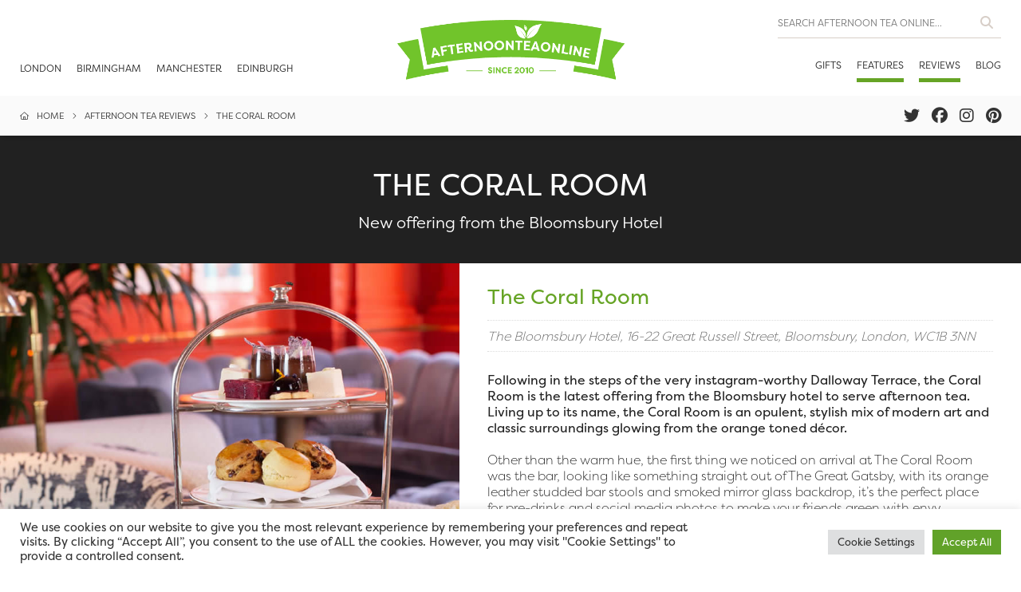

--- FILE ---
content_type: text/html; charset=UTF-8
request_url: https://afternoonteaonline.co.uk/reviews/coral-room-afternoon-tea/
body_size: 13886
content:
<!DOCTYPE html>
<html lang="en">
<head>
<meta charset="utf-8">
<meta name="viewport" content="width=device-width,initial-scale=1.0">
<meta name="format-detection" content="telephone=no">
<meta name="robots" content="index,follow">
<link rel="icon" href="https://afternoonteaonline.co.uk/favicon.ico" type="image/x-icon">
<link rel="apple-touch-icon-precomposed" sizes="180x180" href="https://afternoonteaonline.co.uk/apple-touch-icon.png">
<link rel="stylesheet" href="https://pro.fontawesome.com/releases/v5.12.0/css/all.css" integrity="sha384-ekOryaXPbeCpWQNxMwSWVvQ0+1VrStoPJq54shlYhR8HzQgig1v5fas6YgOqLoKz" crossorigin="anonymous">
<link rel="stylesheet" href="https://use.typekit.net/qfq4kkp.css">
<meta name="ir-site-verification-token" value="-805869162">
<meta name='webgains-site-verification' content='wkrdstw8' />
<meta name='robots' content='index, follow, max-image-preview:large, max-snippet:-1, max-video-preview:-1' />

	<!-- This site is optimized with the Yoast SEO plugin v26.7 - https://yoast.com/wordpress/plugins/seo/ -->
	<title>Coral Room Afternoon Tea Review | Afternoon Tea Online</title>
	<meta name="description" content="Following in the steps of the beautiful Dalloway Terrace, the Coral Room is the latest offering from the Bloomsbury hotel to serve afternoon tea." />
	<link rel="canonical" href="https://afternoonteaonline.co.uk/reviews/coral-room-afternoon-tea/" />
	<meta property="og:locale" content="en_US" />
	<meta property="og:type" content="article" />
	<meta property="og:title" content="Coral Room Afternoon Tea Review | Afternoon Tea Online" />
	<meta property="og:description" content="Following in the steps of the beautiful Dalloway Terrace, the Coral Room is the latest offering from the Bloomsbury hotel to serve afternoon tea." />
	<meta property="og:url" content="https://afternoonteaonline.co.uk/reviews/coral-room-afternoon-tea/" />
	<meta property="og:site_name" content="Afternoon Tea Online" />
	<meta property="article:publisher" content="https://facebook.com/mmmafternoontea" />
	<meta property="article:modified_time" content="2020-06-08T10:31:50+00:00" />
	<meta name="twitter:card" content="summary_large_image" />
	<meta name="twitter:site" content="@mmmafternoontea" />
	<meta name="twitter:label1" content="Est. reading time" />
	<meta name="twitter:data1" content="4 minutes" />
	<script type="application/ld+json" class="yoast-schema-graph">{"@context":"https://schema.org","@graph":[{"@type":"WebPage","@id":"https://afternoonteaonline.co.uk/reviews/coral-room-afternoon-tea/","url":"https://afternoonteaonline.co.uk/reviews/coral-room-afternoon-tea/","name":"Coral Room Afternoon Tea Review | Afternoon Tea Online","isPartOf":{"@id":"https://afternoonteaonline.co.uk/#website"},"datePublished":"2020-05-26T11:10:35+00:00","dateModified":"2020-06-08T10:31:50+00:00","description":"Following in the steps of the beautiful Dalloway Terrace, the Coral Room is the latest offering from the Bloomsbury hotel to serve afternoon tea.","breadcrumb":{"@id":"https://afternoonteaonline.co.uk/reviews/coral-room-afternoon-tea/#breadcrumb"},"inLanguage":"en-US","potentialAction":[{"@type":"ReadAction","target":["https://afternoonteaonline.co.uk/reviews/coral-room-afternoon-tea/"]}]},{"@type":"BreadcrumbList","@id":"https://afternoonteaonline.co.uk/reviews/coral-room-afternoon-tea/#breadcrumb","itemListElement":[{"@type":"ListItem","position":1,"name":"Home","item":"https://afternoonteaonline.co.uk/"},{"@type":"ListItem","position":2,"name":"The Coral Room"}]},{"@type":"WebSite","@id":"https://afternoonteaonline.co.uk/#website","url":"https://afternoonteaonline.co.uk/","name":"Afternoon Tea Online","description":"Afternoon Tea Online","publisher":{"@id":"https://afternoonteaonline.co.uk/#organization"},"inLanguage":"en-US"},{"@type":"Organization","@id":"https://afternoonteaonline.co.uk/#organization","name":"Afternoon Tea Online","url":"https://afternoonteaonline.co.uk/","logo":{"@type":"ImageObject","inLanguage":"en-US","@id":"https://afternoonteaonline.co.uk/#/schema/logo/image/","url":"https://afternoonteaonline.co.uk/wp-content/uploads/ato-logo.png","contentUrl":"https://afternoonteaonline.co.uk/wp-content/uploads/ato-logo.png","width":548,"height":278,"caption":"Afternoon Tea Online"},"image":{"@id":"https://afternoonteaonline.co.uk/#/schema/logo/image/"},"sameAs":["https://facebook.com/mmmafternoontea","https://x.com/mmmafternoontea","https://instagram.com/afternoonteaonline.co.uk/","https://pinterest.com/mmmafternoontea/"]}]}</script>
	<!-- / Yoast SEO plugin. -->


<link rel="alternate" title="oEmbed (JSON)" type="application/json+oembed" href="https://afternoonteaonline.co.uk/wp-json/oembed/1.0/embed?url=https%3A%2F%2Fafternoonteaonline.co.uk%2Freviews%2Fcoral-room-afternoon-tea%2F" />
<link rel="alternate" title="oEmbed (XML)" type="text/xml+oembed" href="https://afternoonteaonline.co.uk/wp-json/oembed/1.0/embed?url=https%3A%2F%2Fafternoonteaonline.co.uk%2Freviews%2Fcoral-room-afternoon-tea%2F&#038;format=xml" />
<style id='wp-img-auto-sizes-contain-inline-css'>
img:is([sizes=auto i],[sizes^="auto," i]){contain-intrinsic-size:3000px 1500px}
/*# sourceURL=wp-img-auto-sizes-contain-inline-css */
</style>
<style id='classic-theme-styles-inline-css'>
/*! This file is auto-generated */
.wp-block-button__link{color:#fff;background-color:#32373c;border-radius:9999px;box-shadow:none;text-decoration:none;padding:calc(.667em + 2px) calc(1.333em + 2px);font-size:1.125em}.wp-block-file__button{background:#32373c;color:#fff;text-decoration:none}
/*# sourceURL=/wp-includes/css/classic-themes.min.css */
</style>
<link rel='stylesheet' id='cookie-law-info-css' href='https://afternoonteaonline.co.uk/wp-content/plugins/cookie-law-info/legacy/public/css/cookie-law-info-public.css?ver=3.3.8' media='all' />
<link rel='stylesheet' id='cookie-law-info-gdpr-css' href='https://afternoonteaonline.co.uk/wp-content/plugins/cookie-law-info/legacy/public/css/cookie-law-info-gdpr.css?ver=3.3.8' media='all' />
<link rel='stylesheet' id='afternoonteaonline-css' href='https://afternoonteaonline.co.uk/wp-content/themes/afternoonteaonline/style.css?ver=1.0' media='all' />
<script src="https://afternoonteaonline.co.uk/wp-includes/js/jquery/jquery.min.js?ver=3.7.1" id="jquery-core-js"></script>
<script src="https://afternoonteaonline.co.uk/wp-includes/js/jquery/jquery-migrate.min.js?ver=3.4.1" id="jquery-migrate-js"></script>
<script id="cookie-law-info-js-extra">
var Cli_Data = {"nn_cookie_ids":[],"cookielist":[],"non_necessary_cookies":[],"ccpaEnabled":"","ccpaRegionBased":"","ccpaBarEnabled":"","strictlyEnabled":["necessary","obligatoire"],"ccpaType":"gdpr","js_blocking":"1","custom_integration":"","triggerDomRefresh":"","secure_cookies":""};
var cli_cookiebar_settings = {"animate_speed_hide":"500","animate_speed_show":"500","background":"#FFF","border":"#b1a6a6c2","border_on":"","button_1_button_colour":"#61a229","button_1_button_hover":"#4e8221","button_1_link_colour":"#fff","button_1_as_button":"1","button_1_new_win":"","button_2_button_colour":"#333","button_2_button_hover":"#292929","button_2_link_colour":"#444","button_2_as_button":"","button_2_hidebar":"","button_3_button_colour":"#dedfe0","button_3_button_hover":"#b2b2b3","button_3_link_colour":"#333333","button_3_as_button":"1","button_3_new_win":"","button_4_button_colour":"#dedfe0","button_4_button_hover":"#b2b2b3","button_4_link_colour":"#333333","button_4_as_button":"1","button_7_button_colour":"#61a229","button_7_button_hover":"#4e8221","button_7_link_colour":"#fff","button_7_as_button":"1","button_7_new_win":"","font_family":"inherit","header_fix":"","notify_animate_hide":"1","notify_animate_show":"","notify_div_id":"#cookie-law-info-bar","notify_position_horizontal":"right","notify_position_vertical":"bottom","scroll_close":"","scroll_close_reload":"","accept_close_reload":"","reject_close_reload":"","showagain_tab":"","showagain_background":"#fff","showagain_border":"#000","showagain_div_id":"#cookie-law-info-again","showagain_x_position":"100px","text":"#333333","show_once_yn":"","show_once":"10000","logging_on":"","as_popup":"","popup_overlay":"1","bar_heading_text":"","cookie_bar_as":"banner","popup_showagain_position":"bottom-right","widget_position":"left"};
var log_object = {"ajax_url":"https://afternoonteaonline.co.uk/wp-admin/admin-ajax.php"};
//# sourceURL=cookie-law-info-js-extra
</script>
<script src="https://afternoonteaonline.co.uk/wp-content/plugins/cookie-law-info/legacy/public/js/cookie-law-info-public.js?ver=3.3.8" id="cookie-law-info-js"></script>
<style id='global-styles-inline-css'>
:root{--wp--preset--aspect-ratio--square: 1;--wp--preset--aspect-ratio--4-3: 4/3;--wp--preset--aspect-ratio--3-4: 3/4;--wp--preset--aspect-ratio--3-2: 3/2;--wp--preset--aspect-ratio--2-3: 2/3;--wp--preset--aspect-ratio--16-9: 16/9;--wp--preset--aspect-ratio--9-16: 9/16;--wp--preset--color--black: #000000;--wp--preset--color--cyan-bluish-gray: #abb8c3;--wp--preset--color--white: #ffffff;--wp--preset--color--pale-pink: #f78da7;--wp--preset--color--vivid-red: #cf2e2e;--wp--preset--color--luminous-vivid-orange: #ff6900;--wp--preset--color--luminous-vivid-amber: #fcb900;--wp--preset--color--light-green-cyan: #7bdcb5;--wp--preset--color--vivid-green-cyan: #00d084;--wp--preset--color--pale-cyan-blue: #8ed1fc;--wp--preset--color--vivid-cyan-blue: #0693e3;--wp--preset--color--vivid-purple: #9b51e0;--wp--preset--gradient--vivid-cyan-blue-to-vivid-purple: linear-gradient(135deg,rgb(6,147,227) 0%,rgb(155,81,224) 100%);--wp--preset--gradient--light-green-cyan-to-vivid-green-cyan: linear-gradient(135deg,rgb(122,220,180) 0%,rgb(0,208,130) 100%);--wp--preset--gradient--luminous-vivid-amber-to-luminous-vivid-orange: linear-gradient(135deg,rgb(252,185,0) 0%,rgb(255,105,0) 100%);--wp--preset--gradient--luminous-vivid-orange-to-vivid-red: linear-gradient(135deg,rgb(255,105,0) 0%,rgb(207,46,46) 100%);--wp--preset--gradient--very-light-gray-to-cyan-bluish-gray: linear-gradient(135deg,rgb(238,238,238) 0%,rgb(169,184,195) 100%);--wp--preset--gradient--cool-to-warm-spectrum: linear-gradient(135deg,rgb(74,234,220) 0%,rgb(151,120,209) 20%,rgb(207,42,186) 40%,rgb(238,44,130) 60%,rgb(251,105,98) 80%,rgb(254,248,76) 100%);--wp--preset--gradient--blush-light-purple: linear-gradient(135deg,rgb(255,206,236) 0%,rgb(152,150,240) 100%);--wp--preset--gradient--blush-bordeaux: linear-gradient(135deg,rgb(254,205,165) 0%,rgb(254,45,45) 50%,rgb(107,0,62) 100%);--wp--preset--gradient--luminous-dusk: linear-gradient(135deg,rgb(255,203,112) 0%,rgb(199,81,192) 50%,rgb(65,88,208) 100%);--wp--preset--gradient--pale-ocean: linear-gradient(135deg,rgb(255,245,203) 0%,rgb(182,227,212) 50%,rgb(51,167,181) 100%);--wp--preset--gradient--electric-grass: linear-gradient(135deg,rgb(202,248,128) 0%,rgb(113,206,126) 100%);--wp--preset--gradient--midnight: linear-gradient(135deg,rgb(2,3,129) 0%,rgb(40,116,252) 100%);--wp--preset--font-size--small: 13px;--wp--preset--font-size--medium: 20px;--wp--preset--font-size--large: 36px;--wp--preset--font-size--x-large: 42px;--wp--preset--spacing--20: 0.44rem;--wp--preset--spacing--30: 0.67rem;--wp--preset--spacing--40: 1rem;--wp--preset--spacing--50: 1.5rem;--wp--preset--spacing--60: 2.25rem;--wp--preset--spacing--70: 3.38rem;--wp--preset--spacing--80: 5.06rem;--wp--preset--shadow--natural: 6px 6px 9px rgba(0, 0, 0, 0.2);--wp--preset--shadow--deep: 12px 12px 50px rgba(0, 0, 0, 0.4);--wp--preset--shadow--sharp: 6px 6px 0px rgba(0, 0, 0, 0.2);--wp--preset--shadow--outlined: 6px 6px 0px -3px rgb(255, 255, 255), 6px 6px rgb(0, 0, 0);--wp--preset--shadow--crisp: 6px 6px 0px rgb(0, 0, 0);}:where(.is-layout-flex){gap: 0.5em;}:where(.is-layout-grid){gap: 0.5em;}body .is-layout-flex{display: flex;}.is-layout-flex{flex-wrap: wrap;align-items: center;}.is-layout-flex > :is(*, div){margin: 0;}body .is-layout-grid{display: grid;}.is-layout-grid > :is(*, div){margin: 0;}:where(.wp-block-columns.is-layout-flex){gap: 2em;}:where(.wp-block-columns.is-layout-grid){gap: 2em;}:where(.wp-block-post-template.is-layout-flex){gap: 1.25em;}:where(.wp-block-post-template.is-layout-grid){gap: 1.25em;}.has-black-color{color: var(--wp--preset--color--black) !important;}.has-cyan-bluish-gray-color{color: var(--wp--preset--color--cyan-bluish-gray) !important;}.has-white-color{color: var(--wp--preset--color--white) !important;}.has-pale-pink-color{color: var(--wp--preset--color--pale-pink) !important;}.has-vivid-red-color{color: var(--wp--preset--color--vivid-red) !important;}.has-luminous-vivid-orange-color{color: var(--wp--preset--color--luminous-vivid-orange) !important;}.has-luminous-vivid-amber-color{color: var(--wp--preset--color--luminous-vivid-amber) !important;}.has-light-green-cyan-color{color: var(--wp--preset--color--light-green-cyan) !important;}.has-vivid-green-cyan-color{color: var(--wp--preset--color--vivid-green-cyan) !important;}.has-pale-cyan-blue-color{color: var(--wp--preset--color--pale-cyan-blue) !important;}.has-vivid-cyan-blue-color{color: var(--wp--preset--color--vivid-cyan-blue) !important;}.has-vivid-purple-color{color: var(--wp--preset--color--vivid-purple) !important;}.has-black-background-color{background-color: var(--wp--preset--color--black) !important;}.has-cyan-bluish-gray-background-color{background-color: var(--wp--preset--color--cyan-bluish-gray) !important;}.has-white-background-color{background-color: var(--wp--preset--color--white) !important;}.has-pale-pink-background-color{background-color: var(--wp--preset--color--pale-pink) !important;}.has-vivid-red-background-color{background-color: var(--wp--preset--color--vivid-red) !important;}.has-luminous-vivid-orange-background-color{background-color: var(--wp--preset--color--luminous-vivid-orange) !important;}.has-luminous-vivid-amber-background-color{background-color: var(--wp--preset--color--luminous-vivid-amber) !important;}.has-light-green-cyan-background-color{background-color: var(--wp--preset--color--light-green-cyan) !important;}.has-vivid-green-cyan-background-color{background-color: var(--wp--preset--color--vivid-green-cyan) !important;}.has-pale-cyan-blue-background-color{background-color: var(--wp--preset--color--pale-cyan-blue) !important;}.has-vivid-cyan-blue-background-color{background-color: var(--wp--preset--color--vivid-cyan-blue) !important;}.has-vivid-purple-background-color{background-color: var(--wp--preset--color--vivid-purple) !important;}.has-black-border-color{border-color: var(--wp--preset--color--black) !important;}.has-cyan-bluish-gray-border-color{border-color: var(--wp--preset--color--cyan-bluish-gray) !important;}.has-white-border-color{border-color: var(--wp--preset--color--white) !important;}.has-pale-pink-border-color{border-color: var(--wp--preset--color--pale-pink) !important;}.has-vivid-red-border-color{border-color: var(--wp--preset--color--vivid-red) !important;}.has-luminous-vivid-orange-border-color{border-color: var(--wp--preset--color--luminous-vivid-orange) !important;}.has-luminous-vivid-amber-border-color{border-color: var(--wp--preset--color--luminous-vivid-amber) !important;}.has-light-green-cyan-border-color{border-color: var(--wp--preset--color--light-green-cyan) !important;}.has-vivid-green-cyan-border-color{border-color: var(--wp--preset--color--vivid-green-cyan) !important;}.has-pale-cyan-blue-border-color{border-color: var(--wp--preset--color--pale-cyan-blue) !important;}.has-vivid-cyan-blue-border-color{border-color: var(--wp--preset--color--vivid-cyan-blue) !important;}.has-vivid-purple-border-color{border-color: var(--wp--preset--color--vivid-purple) !important;}.has-vivid-cyan-blue-to-vivid-purple-gradient-background{background: var(--wp--preset--gradient--vivid-cyan-blue-to-vivid-purple) !important;}.has-light-green-cyan-to-vivid-green-cyan-gradient-background{background: var(--wp--preset--gradient--light-green-cyan-to-vivid-green-cyan) !important;}.has-luminous-vivid-amber-to-luminous-vivid-orange-gradient-background{background: var(--wp--preset--gradient--luminous-vivid-amber-to-luminous-vivid-orange) !important;}.has-luminous-vivid-orange-to-vivid-red-gradient-background{background: var(--wp--preset--gradient--luminous-vivid-orange-to-vivid-red) !important;}.has-very-light-gray-to-cyan-bluish-gray-gradient-background{background: var(--wp--preset--gradient--very-light-gray-to-cyan-bluish-gray) !important;}.has-cool-to-warm-spectrum-gradient-background{background: var(--wp--preset--gradient--cool-to-warm-spectrum) !important;}.has-blush-light-purple-gradient-background{background: var(--wp--preset--gradient--blush-light-purple) !important;}.has-blush-bordeaux-gradient-background{background: var(--wp--preset--gradient--blush-bordeaux) !important;}.has-luminous-dusk-gradient-background{background: var(--wp--preset--gradient--luminous-dusk) !important;}.has-pale-ocean-gradient-background{background: var(--wp--preset--gradient--pale-ocean) !important;}.has-electric-grass-gradient-background{background: var(--wp--preset--gradient--electric-grass) !important;}.has-midnight-gradient-background{background: var(--wp--preset--gradient--midnight) !important;}.has-small-font-size{font-size: var(--wp--preset--font-size--small) !important;}.has-medium-font-size{font-size: var(--wp--preset--font-size--medium) !important;}.has-large-font-size{font-size: var(--wp--preset--font-size--large) !important;}.has-x-large-font-size{font-size: var(--wp--preset--font-size--x-large) !important;}
/*# sourceURL=global-styles-inline-css */
</style>
<link rel='stylesheet' id='cookie-law-info-table-css' href='https://afternoonteaonline.co.uk/wp-content/plugins/cookie-law-info/legacy/public/css/cookie-law-info-table.css?ver=3.3.8' media='all' />
</head>
<body>
<header>
<div class="container-fluid">
<div class="row">
<div class="header-menu hidden-xs hidden-sm hidden-md col-lg-4 col-xl-4 align-left">
<div class="nav-wrapper-left">
<ul>
<li><a href="https://afternoonteaonline.co.uk/london/">LONDON</a></li>
<li><a href="https://afternoonteaonline.co.uk/birmingham/">BIRMINGHAM</a></li>
<li><a href="https://afternoonteaonline.co.uk/manchester/">MANCHESTER</a></li>
<li><a href="https://afternoonteaonline.co.uk/edinburgh">EDINBURGH</a></li>
<li><a href="https://afternoonteaonline.co.uk/uk/">UK</a></li>
</ul>
</div><!-- nav-wrapper-left -->
</div><!-- header-menu -->
<div class="header-logo col-xs-8 col-sm-8 col-md-8 col-lg-4 col-xl-4 align-center mobile-xs-left mobile-sm-left mobile-md-left"><a href="https://afternoonteaonline.co.uk/" title="Afternoon Tea Online"><img src="https://afternoonteaonline.co.uk/wp-content/themes/afternoonteaonline/assets/img/afternoon-tea-online-logo.svg" width="287" height="75" alt="Afternoon Tea Online" /></a></div><!-- header-logo -->
<div class="header-menu hidden-xs hidden-sm hidden-md col-lg-4 col-xl-4 align-right">
<div id="search-container">
<form id="SearchForm" name="SearchForm" class="ato-searchform" method="post" action="https://afternoonteaonline.co.uk/search/">
<input id="SearchATO" name="SearchATO" type="text" class="searchtext" placeholder="Search afternoon tea online..." />
<button id="SearchSubmit" class="search-button" title="Find afternoon tea venues" tabindex="2"><i class="fa fa-search"></i></button>
</form>
</div>
<div class="nav-wrapper-right">
<ul>
<li><a href="https://afternoonteaonline.co.uk/gifts/">GIFTS</a></li>
<li><a href="https://afternoonteaonline.co.uk/features/" class="active">FEATURES</a></li>
<li><a href="https://afternoonteaonline.co.uk/reviews/" class="active">REVIEWS</a></li>
<li><a href="https://afternoonteaonline.co.uk/blog/">BLOG</a></li>
</ul>
</div><!-- nav-wrapper-right -->
</div><!-- header-menu -->
<div id="mobile-menu-icon" class="col-xs-4 col-sm-4 col-md-4 hidden-lg hidden-xl"><a id="mobile-nav" class="menu-nav" href="#menu-nav"><span class="menu-icon"></span></a></div>
</div><!-- row -->
<div class="clearfix"></div>
</div><!-- container -->
</header>
<nav id="mobile-menu-list" class="hidden-lg hidden-xl">
<ul id="menu-nav">
<li><a href="https://afternoonteaonline.co.uk/london/">LONDON</a></li>
<li><a href="https://afternoonteaonline.co.uk/birmingham/">BIRMINGHAM</a></li>
<li><a href="https://afternoonteaonline.co.uk/manchester/">MANCHESTER</a></li>
<li><a href="https://afternoonteaonline.co.uk/uk/">UK</a></li>
<li><a href="https://afternoonteaonline.co.uk/gifts/">GIFTS</a></li>
<li><a href="https://afternoonteaonline.co.uk/features/">FEATURES</a></li>
<li><a href="https://afternoonteaonline.co.uk/reviews/">REVIEWS</a></li>
<li><a href="https://afternoonteaonline.co.uk/blog/">BLOG</a></li>
<li><a href="https://afternoonteaonline.co.uk/contact/">CONTACT</a></li>
</ul>
</nav><!-- mobile-menu-list -->
<div id="subnav-wrapper">
<div class="container-fluid">
<div class="row">
<div itemscope itemtype="http://schema.org/BreadcrumbList" class="breadcrumbs hidden-xs hidden-sm hidden-md col-lg-8 col-xl-8 align-left">
<ul>
<li itemprop="itemListElement" itemscope itemtype="http://schema.org/ListItem"><a itemprop="item" href="https://afternoonteaonline.co.uk/"><span itemprop="name"><span class="hidden-xs">Home</span></span></a><meta itemprop="position" content="1" /></li>
<li itemprop="itemListElement" itemscope itemtype="http://schema.org/ListItem"><a itemprop="item" href="https://afternoonteaonline.co.uk/reviews/"><span itemprop="name">Afternoon Tea Reviews</span></a><meta itemprop="position" content="2" /></li>
<li itemprop="itemListElement" itemscope itemtype="http://schema.org/ListItem"><a itemprop="item" href="https://afternoonteaonline.co.uk/reviews/coral-room-afternoon-tea/"><span itemprop="name">The Coral Room</span></a><meta itemprop="position" content="3" /></li>
</ul>
</div><!-- breadcrumbs -->
<div class="social-icons hidden-xs hidden-sm hidden-md col-lg-4 col-xl-4 align-right mobile-xs-center mobile-sm-center mobile-md-center">
<a href="https://twitter.com/mmmafternoontea" target="_blank"><i class="fab fa-twitter"></i></a>
<a href="https://facebook.com/mmmafternoontea" target="_blank"><i class="fab fa-facebook"></i></a>
<a href="https://instagram.com/afternoonteaonline.co.uk/" target="_blank"><i class="fab fa-instagram"></i></a>
<a href="https://pinterest.com/mmmafternoontea/" target="_blank"><i class="fab fa-pinterest"></i></a>
</div><!-- social-icons -->
<div id="search-container-mobile" class="col-xs-12 col-sm-12 col-md-12 hidden-lg hidden-xl">
<form id="MSearchForm" name="MSearchForm" class="ato-searchform" method="post" action="https://afternoonteaonline.co.uk/search/">
<input id="MSearchATO" name="MSearchATO" type="text" class="searchtext" placeholder="Search afternoon tea online..." value="" tabindex="1" />
<button id="MSearchSubmit" class="search-button" title="Find afternoon tea venues" tabindex="2"><i class="fa fa-search"></i></button>
</form>
</div>
</div><!-- row -->
<div class="clearfix"></div>
</div><!-- container-fluid -->
</div><!-- subnav-wrapper -->
<div id="header-insert"></div>
<div id="page-title-wrapper">
<div class="titles">
<h1>The Coral Room</h1>
<h2>New offering from the Bloomsbury Hotel</h2>
</div><!-- titles -->
</div><!-- page-title-wrapper -->
<div class="showcase-wrapper">
<div class="showcase-photo hidden-lg hidden-xl">
<div class="showcase-gallery owl-carousel">
<div class="item"><img src="https://afternoonteaonline.co.uk/wp-content/uploads/review-coral-room-1.jpg" alt="The Coral Room" /></div><!-- item -->
<div class="item"><img src="https://afternoonteaonline.co.uk/wp-content/uploads/review-coral-room-4.jpg" alt="The Coral Room" /></div><!-- item -->
</div><!-- showcase-gallery -->
</div><!-- showcase-photo -->
<div class="showcase-photo-singles hidden-xs hidden-sm hidden-md">
<div class="showcase-gallery-singles">
<div class="item"><img src="https://afternoonteaonline.co.uk/wp-content/uploads/review-coral-room-1.jpg" alt="The Coral Room" /></div><!-- item -->
<div class="site-spacer-20"></div>
<div class="item"><img src="https://afternoonteaonline.co.uk/wp-content/uploads/review-coral-room-4.jpg" alt="The Coral Room" /></div><!-- item -->
</div><!-- showcase-gallery-singles -->
</div><!-- showcase-photo -->
<div class="showcase-text">
<div class="content">
<h3>The Coral Room</h3>
<div class="info-bar">
<p class="address">The Bloomsbury Hotel, 16-22 Great Russell Street, Bloomsbury, London, WC1B 3NN</p>
</div><!-- content -->
<div class="showcase-intro">
<p><strong>Following in the steps of the very instagram-worthy Dalloway Terrace, the Coral Room is the latest offering from the Bloomsbury hotel to serve afternoon tea. Living up to its name, the Coral Room is an opulent, stylish mix of modern art and classic surroundings glowing from the orange toned décor.</strong></p>
<p>Other than the warm hue, the first thing we noticed on arrival at The Coral Room was the bar, looking like something straight out of The Great Gatsby, with its orange leather studded bar stools and smoked mirror glass backdrop, it’s the perfect place for pre-drinks and social media photos to make your friends green with envy.</p>
<p>We were seated to the right of the bar next to a very welcoming open fire and shown the menu. It was apparent straight away that The Coral Room’s seasonal menu had been designed with Autumn and Winter in mind with lots of apple, berries and winter spice dishes included.</p>
<p>Whilst we eagerly awaited the arrival of our Afternoon Tea, we were served a glass of Sparkling Wine and were surprised to learn that The Bloomsbury have over 100 different varieties of the bubbly stuff so if you’re a sparkling wine buff or just want to try something different, this is definitely the place to come!</p>
<p>Our tea arrived next in huge traditional silver teapots and was kindly poured for us, I had opted for my favourite tea, Rooibos and my husband choose a herbal Lemon variety.  The teacups, China and even the beautiful gold and rose-pink menus were all of art deco design and complimented the lounge perfectly.</p>
<p>Our food arrived served on traditional three tier brass stands and was beautifully presented, the top desert tier looked delectable, but I decided to do the right thing and start at the bottom and work my way up. The sandwiches were all delightfully fresh and each one made with different bread made even more impressive by the fact that we learnt it was all baked in house. As I am very partial to a Hog Roast, I couldn’t wait to try the Roasted Pork and apple chutney multigrain sandwich. It was, as I thought, a perfect combination. My favourite sandwich by far though was the Turkey breast with cranberry and radish Remoulade served in Guinness bread. The Guinness bread was quite simply amazing, a little like soda bread with a hint of sweetness…. something I have never tried before but will certainly be on the lookout for from now on!</p>
<p>The scones, like the bread, were freshly baked and still warm from the oven. We each had one raisin and one vanilla scone. The scones were served with a generous helping of thick clotted cream and a “black butter” which despite the perturbing name was quite honestly one of my favourite parts about the whole afternoon tea. For me, the Jersey butter tasted like Christmas in a jar, made from apples and Jersey cider, the ingredients were different to that of Christmas pudding, but the spices were similar, and I loved the fact The Coral Room had dared to do something different! Of course, the Jersey Butter may not be to everyone’s liking and there was always the alternative of regular conserve if you requested it.</p>
<p>The festive taste combinations were continued in the sweet selection.   The Apple Terrine and wonderful cinnamon spiced financiers reminded me of my childhood Christmases spent at my Grans house, real home baked flavours that delighted the palette and ignited fond memories. Both mine and my husband’s favourite though, was the chocolate mousse served on a bed of clementine gel and candid chestnuts all served up in a galactical sphere of dark chocolate, a perfect blend that tasted out of this world!</p>
<p>We have had Afternoon Tea at The Bloomsbury Hotel before and have always been impressed with the quality of the service, surroundings and food but I personally feel that The Coral Room afternoon tea excelled itself and couldn’t be faulted. The menu was exceptional, the staff, courteous and welcoming and the venue, sumptuous but homely. The Coral Room is the perfect place to spend the afternoon relaxing in London.</p>

</div><!-- showcase-intro -->
</div><!-- content -->
<div class="clearfix"></div>
</div><!-- showcase-text -->
</div><!-- showcase-wrapper -->
<div id="subscribe-wrapper">
<div class="container">
<div class="row">
<div class="col-xs-12 col-sm-12 col-md-12 col-lg-12 col-xl-12 align-center">
<h4>JOIN OUR NEWSLETTER FOR THE LATEST OFFERS</h4>
</div><!-- col-xs-12 -->
</div><!-- row -->
<form id="mc-embedded-subscribe-form" name="mc-embedded-subscribe-form" method="post" action="https://afternoonteaonline.us6.list-manage.com/subscribe/post?u=c4c7dae6d798c1a8bcd238587&amp;id=2eab6d2055" class="cg-form"  target="_blank">
<div class="row">
<div class="col-xs-12 col-sm-12 col-md-4 col-lg-4 col-xl-4 offset-md-2 offset-lg-3 offset-xl-3 align-right mobile-xs-center mobile-margin-20-b">
<input type="email" name="EMAIL" id="mce-EMAIL" class="cg-form-input" placeholder="My email address" maxlength="100" required />
<span class="cg-tip">Your email address</span>
</div><!-- col-xs-12 -->
<div class="col-xs-12 col-sm-12 col-md-4 col-lg-4 col-xl-4 align-left mobile-xs-center">
<input type="submit" value="SIGN UP NOW" class="btn" form="mc-embedded-subscribe-form" id="mc-embedded-subscribe" name="subscribe" />
</div><!-- col-xs-12 -->
</div><!-- row -->
</form>
<div class="clearfix"></div>
</div><!-- container --> 
</div><!-- subscribe-wrapper --><footer>
<div class="container-fluid">
<div class="row">
<div class="col-xs-12 col-sm-12 col-md-12 col-lg-4 col-xl-4 align-left">
<div class="footer-panel align-left">
<h6>AFTERNOON TEA ONLINE</h6>
<p class="margin-zero">5 Excalibur Close</p>
<p class="margin-zero">Northampton</p>
<p>NN5 4BJ</p>
<div class="site-spacer-30"></div>
<p><span class="label">E:</span><a href="mailto:hello@afternoonteaonline.co.uk">hello@afternoonteaonline.co.uk</a></p>
<div class="site-spacer-40"></div>
</div><!-- footer-panel -->
</div><!-- col-xs-12 -->
<div class="instagram-panel col-xs-12 col-sm-12 col-md-12 col-lg-4 col-xl-3 align-left">
<h6>JOIN US ON INSTAGRAM</h6>
<a href="https://instagram.com/afternoonteaonline.co.uk/" target="_blank"><img src="https://afternoonteaonline.co.uk/wp-content/themes/afternoonteaonline/assets/gallery/instagram-1.jpg" alt="Afternoon Tea Online" /></a>
<a href="https://instagram.com/afternoonteaonline.co.uk/" target="_blank"><img src="https://afternoonteaonline.co.uk/wp-content/themes/afternoonteaonline/assets/gallery/instagram-2.jpg" alt="Afternoon Tea Online" /></a>
<a href="https://instagram.com/afternoonteaonline.co.uk/" target="_blank"><img src="https://afternoonteaonline.co.uk/wp-content/themes/afternoonteaonline/assets/gallery/instagram-3.jpg" alt="Afternoon Tea Online" /></a>
<a href="https://instagram.com/afternoonteaonline.co.uk/" target="_blank"><img src="https://afternoonteaonline.co.uk/wp-content/themes/afternoonteaonline/assets/gallery/instagram-4.jpg" alt="Afternoon Tea Online" /></a>
<a href="https://instagram.com/afternoonteaonline.co.uk/" target="_blank"><img src="https://afternoonteaonline.co.uk/wp-content/themes/afternoonteaonline/assets/gallery/instagram-5.jpg" alt="Afternoon Tea Online" /></a>
<a href="https://instagram.com/afternoonteaonline.co.uk/" target="_blank"><img src="https://afternoonteaonline.co.uk/wp-content/themes/afternoonteaonline/assets/gallery/instagram-6.jpg" alt="Afternoon Tea Online" /></a>
<a href="https://instagram.com/afternoonteaonline.co.uk/" target="_blank"><img src="https://afternoonteaonline.co.uk/wp-content/themes/afternoonteaonline/assets/gallery/instagram-7.jpg" alt="Afternoon Tea Online" /></a>
<a href="https://instagram.com/afternoonteaonline.co.uk/" target="_blank"><img src="https://afternoonteaonline.co.uk/wp-content/themes/afternoonteaonline/assets/gallery/instagram-8.jpg" alt="Afternoon Tea Online" /></a>
<a href="https://instagram.com/afternoonteaonline.co.uk/" target="_blank" class="hidden-md"><img src="https://afternoonteaonline.co.uk/wp-content/themes/afternoonteaonline/assets/gallery/instagram-9.jpg" alt="Afternoon Tea Online" /></a>
<a href="https://instagram.com/afternoonteaonline.co.uk/" target="_blank" class="hidden-md hidden-lg"><img src="https://afternoonteaonline.co.uk/wp-content/themes/afternoonteaonline/assets/gallery/instagram-10.jpg" alt="Afternoon Tea Online" /></a>
<a href="https://instagram.com/afternoonteaonline.co.uk/" target="_blank" class="hidden-md hidden-lg hidden-xl"><img src="https://afternoonteaonline.co.uk/wp-content/themes/afternoonteaonline/assets/gallery/instagram-11.jpg" alt="Afternoon Tea Online" /></a>
<a href="https://instagram.com/afternoonteaonline.co.uk/" target="_blank" class="hidden-md hidden-lg hidden-xl"><img src="https://afternoonteaonline.co.uk/wp-content/themes/afternoonteaonline/assets/gallery/instagram-12.jpg" alt="Afternoon Tea Online" /></a>
<div class="site-spacer-40"></div>
</div><!-- col-xs-12 -->
<div class="col-xs-12 col-sm-12 col-md-12 col-lg-4 col-xl-4 offset-xl-1 align-left">
<h6>FOLLOW US</h6>
<div class="social-icons">
<a href="https://twitter.com/mmmafternoontea" target="_blank"><i class="fab fa-twitter"></i></a>
<a href="https://facebook.com/mmmafternoontea" target="_blank"><i class="fab fa-facebook"></i></a>
<a href="https://instagram.com/afternoonteaonline.co.uk/" target="_blank"><i class="fab fa-instagram"></i></a>
<a href="https://pinterest.com/mmmafternoontea/" target="_blank"><i class="fab fa-pinterest"></i></a>
</div><!-- social-icons -->
<div class="site-spacer-40"></div>
<a href="https://afternoonteaonline.co.uk/contact/" class="footer-button">ADD YOUR RESTAURANT</a>
<div class="site-spacer-40"></div>
<p class="terms"><a href="https://afternoonteaonline.co.uk/copyright/">Copyright 2026 Afternoon Tea Online</a> | <a href="https://afternoonteaonline.co.uk/disclaimer/">Disclaimer</a> | <a href="https://afternoonteaonline.co.uk/privacy/">Privacy</a></p>
<p class="terms"><a href="https://codeglobal.com/" target="_blank">Design by Code Global</a></p>
</div><!-- col-xs-12 -->
</div><!-- row -->
<div class="clearfix"></div>
</div><!-- container -->
</footer>
<div id="back-to-top" class="off back-to-top-off"></div>
<script src="https://ajax.googleapis.com/ajax/libs/jquery/3.5.1/jquery.min.js"></script>
<script src="https://afternoonteaonline.co.uk/wp-content/themes/afternoonteaonline/assets/js/plugins.js"></script>
<script src="https://afternoonteaonline.co.uk/wp-content/themes/afternoonteaonline/assets/js/footer.js"></script>
<script src="https://kit.fontawesome.com/d6b4e780c6.js"></script>
<script async src="https://www.googletagmanager.com/gtag/js?id=G-K1DPYPX77M"></script>
<script>
window.dataLayer = window.dataLayer || [];
function gtag(){dataLayer.push(arguments);}
gtag('js', new Date());
gtag('config', 'G-K1DPYPX77M');
gtag('config', 'AW-999304083');
</script>
<script type="speculationrules">
{"prefetch":[{"source":"document","where":{"and":[{"href_matches":"/*"},{"not":{"href_matches":["/wp-*.php","/wp-admin/*","/wp-content/uploads/*","/wp-content/*","/wp-content/plugins/*","/wp-content/themes/afternoonteaonline/*","/*\\?(.+)"]}},{"not":{"selector_matches":"a[rel~=\"nofollow\"]"}},{"not":{"selector_matches":".no-prefetch, .no-prefetch a"}}]},"eagerness":"conservative"}]}
</script>
<!--googleoff: all--><div id="cookie-law-info-bar" data-nosnippet="true"><span><div class="cli-bar-container cli-style-v2"><div class="cli-bar-message">We use cookies on our website to give you the most relevant experience by remembering your preferences and repeat visits. By clicking “Accept All”, you consent to the use of ALL the cookies. However, you may visit "Cookie Settings" to provide a controlled consent.</div><div class="cli-bar-btn_container"><a role='button' class="medium cli-plugin-button cli-plugin-main-button cli_settings_button" style="margin:0px 5px 0px 0px">Cookie Settings</a><a id="wt-cli-accept-all-btn" role='button' data-cli_action="accept_all" class="wt-cli-element medium cli-plugin-button wt-cli-accept-all-btn cookie_action_close_header cli_action_button">Accept All</a></div></div></span></div><div id="cookie-law-info-again" data-nosnippet="true"><span id="cookie_hdr_showagain">Manage consent</span></div><div class="cli-modal" data-nosnippet="true" id="cliSettingsPopup" tabindex="-1" role="dialog" aria-labelledby="cliSettingsPopup" aria-hidden="true">
  <div class="cli-modal-dialog" role="document">
	<div class="cli-modal-content cli-bar-popup">
		  <button type="button" class="cli-modal-close" id="cliModalClose">
			<svg class="" viewBox="0 0 24 24"><path d="M19 6.41l-1.41-1.41-5.59 5.59-5.59-5.59-1.41 1.41 5.59 5.59-5.59 5.59 1.41 1.41 5.59-5.59 5.59 5.59 1.41-1.41-5.59-5.59z"></path><path d="M0 0h24v24h-24z" fill="none"></path></svg>
			<span class="wt-cli-sr-only">Close</span>
		  </button>
		  <div class="cli-modal-body">
			<div class="cli-container-fluid cli-tab-container">
	<div class="cli-row">
		<div class="cli-col-12 cli-align-items-stretch cli-px-0">
			<div class="cli-privacy-overview">
				<h4>Privacy Overview</h4>				<div class="cli-privacy-content">
					<div class="cli-privacy-content-text">This website uses cookies to improve your experience while you navigate through the website. Out of these, the cookies that are categorized as necessary are stored on your browser as they are essential for the working of basic functionalities of the website. We also use third-party cookies that help us analyze and understand how you use this website. These cookies will be stored in your browser only with your consent. You also have the option to opt-out of these cookies. But opting out of some of these cookies may affect your browsing experience.</div>
				</div>
				<a class="cli-privacy-readmore" aria-label="Show more" role="button" data-readmore-text="Show more" data-readless-text="Show less"></a>			</div>
		</div>
		<div class="cli-col-12 cli-align-items-stretch cli-px-0 cli-tab-section-container">
												<div class="cli-tab-section">
						<div class="cli-tab-header">
							<a role="button" tabindex="0" class="cli-nav-link cli-settings-mobile" data-target="necessary" data-toggle="cli-toggle-tab">
								Necessary							</a>
															<div class="wt-cli-necessary-checkbox">
									<input type="checkbox" class="cli-user-preference-checkbox"  id="wt-cli-checkbox-necessary" data-id="checkbox-necessary" checked="checked"  />
									<label class="form-check-label" for="wt-cli-checkbox-necessary">Necessary</label>
								</div>
								<span class="cli-necessary-caption">Always Enabled</span>
													</div>
						<div class="cli-tab-content">
							<div class="cli-tab-pane cli-fade" data-id="necessary">
								<div class="wt-cli-cookie-description">
									Necessary cookies are absolutely essential for the website to function properly. These cookies ensure basic functionalities and security features of the website, anonymously.
<table class="cookielawinfo-row-cat-table cookielawinfo-winter"><thead><tr><th class="cookielawinfo-column-1">Cookie</th><th class="cookielawinfo-column-3">Duration</th><th class="cookielawinfo-column-4">Description</th></tr></thead><tbody><tr class="cookielawinfo-row"><td class="cookielawinfo-column-1">cookielawinfo-checkbox-analytics</td><td class="cookielawinfo-column-3">11 months</td><td class="cookielawinfo-column-4">This cookie is set by GDPR Cookie Consent plugin. The cookie is used to store the user consent for the cookies in the category "Analytics".</td></tr><tr class="cookielawinfo-row"><td class="cookielawinfo-column-1">cookielawinfo-checkbox-functional</td><td class="cookielawinfo-column-3">11 months</td><td class="cookielawinfo-column-4">The cookie is set by GDPR cookie consent to record the user consent for the cookies in the category "Functional".</td></tr><tr class="cookielawinfo-row"><td class="cookielawinfo-column-1">cookielawinfo-checkbox-necessary</td><td class="cookielawinfo-column-3">11 months</td><td class="cookielawinfo-column-4">This cookie is set by GDPR Cookie Consent plugin. The cookies is used to store the user consent for the cookies in the category "Necessary".</td></tr><tr class="cookielawinfo-row"><td class="cookielawinfo-column-1">cookielawinfo-checkbox-others</td><td class="cookielawinfo-column-3">11 months</td><td class="cookielawinfo-column-4">This cookie is set by GDPR Cookie Consent plugin. The cookie is used to store the user consent for the cookies in the category "Other.</td></tr><tr class="cookielawinfo-row"><td class="cookielawinfo-column-1">cookielawinfo-checkbox-performance</td><td class="cookielawinfo-column-3">11 months</td><td class="cookielawinfo-column-4">This cookie is set by GDPR Cookie Consent plugin. The cookie is used to store the user consent for the cookies in the category "Performance".</td></tr><tr class="cookielawinfo-row"><td class="cookielawinfo-column-1">viewed_cookie_policy</td><td class="cookielawinfo-column-3">11 months</td><td class="cookielawinfo-column-4">The cookie is set by the GDPR Cookie Consent plugin and is used to store whether or not user has consented to the use of cookies. It does not store any personal data.</td></tr></tbody></table>								</div>
							</div>
						</div>
					</div>
																	<div class="cli-tab-section">
						<div class="cli-tab-header">
							<a role="button" tabindex="0" class="cli-nav-link cli-settings-mobile" data-target="functional" data-toggle="cli-toggle-tab">
								Functional							</a>
															<div class="cli-switch">
									<input type="checkbox" id="wt-cli-checkbox-functional" class="cli-user-preference-checkbox"  data-id="checkbox-functional" />
									<label for="wt-cli-checkbox-functional" class="cli-slider" data-cli-enable="Enabled" data-cli-disable="Disabled"><span class="wt-cli-sr-only">Functional</span></label>
								</div>
													</div>
						<div class="cli-tab-content">
							<div class="cli-tab-pane cli-fade" data-id="functional">
								<div class="wt-cli-cookie-description">
									Functional cookies help to perform certain functionalities like sharing the content of the website on social media platforms, collect feedbacks, and other third-party features.
								</div>
							</div>
						</div>
					</div>
																	<div class="cli-tab-section">
						<div class="cli-tab-header">
							<a role="button" tabindex="0" class="cli-nav-link cli-settings-mobile" data-target="performance" data-toggle="cli-toggle-tab">
								Performance							</a>
															<div class="cli-switch">
									<input type="checkbox" id="wt-cli-checkbox-performance" class="cli-user-preference-checkbox"  data-id="checkbox-performance" />
									<label for="wt-cli-checkbox-performance" class="cli-slider" data-cli-enable="Enabled" data-cli-disable="Disabled"><span class="wt-cli-sr-only">Performance</span></label>
								</div>
													</div>
						<div class="cli-tab-content">
							<div class="cli-tab-pane cli-fade" data-id="performance">
								<div class="wt-cli-cookie-description">
									Performance cookies are used to understand and analyze the key performance indexes of the website which helps in delivering a better user experience for the visitors.
								</div>
							</div>
						</div>
					</div>
																	<div class="cli-tab-section">
						<div class="cli-tab-header">
							<a role="button" tabindex="0" class="cli-nav-link cli-settings-mobile" data-target="analytics" data-toggle="cli-toggle-tab">
								Analytics							</a>
															<div class="cli-switch">
									<input type="checkbox" id="wt-cli-checkbox-analytics" class="cli-user-preference-checkbox"  data-id="checkbox-analytics" />
									<label for="wt-cli-checkbox-analytics" class="cli-slider" data-cli-enable="Enabled" data-cli-disable="Disabled"><span class="wt-cli-sr-only">Analytics</span></label>
								</div>
													</div>
						<div class="cli-tab-content">
							<div class="cli-tab-pane cli-fade" data-id="analytics">
								<div class="wt-cli-cookie-description">
									Analytical cookies are used to understand how visitors interact with the website. These cookies help provide information on metrics the number of visitors, bounce rate, traffic source, etc.
								</div>
							</div>
						</div>
					</div>
																	<div class="cli-tab-section">
						<div class="cli-tab-header">
							<a role="button" tabindex="0" class="cli-nav-link cli-settings-mobile" data-target="advertisement" data-toggle="cli-toggle-tab">
								Advertisement							</a>
															<div class="cli-switch">
									<input type="checkbox" id="wt-cli-checkbox-advertisement" class="cli-user-preference-checkbox"  data-id="checkbox-advertisement" />
									<label for="wt-cli-checkbox-advertisement" class="cli-slider" data-cli-enable="Enabled" data-cli-disable="Disabled"><span class="wt-cli-sr-only">Advertisement</span></label>
								</div>
													</div>
						<div class="cli-tab-content">
							<div class="cli-tab-pane cli-fade" data-id="advertisement">
								<div class="wt-cli-cookie-description">
									Advertisement cookies are used to provide visitors with relevant ads and marketing campaigns. These cookies track visitors across websites and collect information to provide customized ads.
								</div>
							</div>
						</div>
					</div>
																	<div class="cli-tab-section">
						<div class="cli-tab-header">
							<a role="button" tabindex="0" class="cli-nav-link cli-settings-mobile" data-target="others" data-toggle="cli-toggle-tab">
								Others							</a>
															<div class="cli-switch">
									<input type="checkbox" id="wt-cli-checkbox-others" class="cli-user-preference-checkbox"  data-id="checkbox-others" />
									<label for="wt-cli-checkbox-others" class="cli-slider" data-cli-enable="Enabled" data-cli-disable="Disabled"><span class="wt-cli-sr-only">Others</span></label>
								</div>
													</div>
						<div class="cli-tab-content">
							<div class="cli-tab-pane cli-fade" data-id="others">
								<div class="wt-cli-cookie-description">
									Other uncategorized cookies are those that are being analyzed and have not been classified into a category as yet.
								</div>
							</div>
						</div>
					</div>
										</div>
	</div>
</div>
		  </div>
		  <div class="cli-modal-footer">
			<div class="wt-cli-element cli-container-fluid cli-tab-container">
				<div class="cli-row">
					<div class="cli-col-12 cli-align-items-stretch cli-px-0">
						<div class="cli-tab-footer wt-cli-privacy-overview-actions">
						
															<a id="wt-cli-privacy-save-btn" role="button" tabindex="0" data-cli-action="accept" class="wt-cli-privacy-btn cli_setting_save_button wt-cli-privacy-accept-btn cli-btn">SAVE &amp; ACCEPT</a>
													</div>
						
					</div>
				</div>
			</div>
		</div>
	</div>
  </div>
</div>
<div class="cli-modal-backdrop cli-fade cli-settings-overlay"></div>
<div class="cli-modal-backdrop cli-fade cli-popupbar-overlay"></div>
<!--googleon: all--></body>
</html>

<!-- Dynamic page generated in 1.499 seconds. -->
<!-- Cached page generated by WP-Super-Cache on 2026-01-15 16:26:37 -->

<!-- super cache -->
<!-- Performance optimized by Docket Cache: https://wordpress.org/plugins/docket-cache -->


--- FILE ---
content_type: text/css
request_url: https://afternoonteaonline.co.uk/wp-content/themes/afternoonteaonline/style.css?ver=1.0
body_size: 13612
content:
/*
Theme Name: afternoonteaonline
Author: Code Global
Author URI: https://afternoonteaonline.co.uk/
Description: Afternoon Tea Online is a custom built WordPress theme from Wayne Baxter at Code Global.
Version: 1.0
License: GNU General Public License v2 or later
License URI: http://www.gnu.org/licenses/gpl-2.0.html
*/

/* RESET */
a,abbr,acronym,address,applet,article,aside,audio,b,big,blockquote,body,canvas,caption,center,cite,code,dd,del,details,dfn,dialog,div,dl,dt,em,embed,fieldset,figcaption,figure,font,footer,form,h1,h2,h3,h4,h5,h6,header,hgroup,hr,html,i,iframe,img,ins,kbd,label,legend,li,mark,menu,meter,nav,object,ol,output,p,pre,progress,q,rp,rt,ruby,s,samp,section,small,span,strike,strong,sub,article-summary,sup,table,tbody,td,tfoot,th,thead,time,tr,tt,u,ul,var,video,xmp{border:0;margin:0;padding:0;font-size:100%;}
article,aside,details,figcaption,figure,footer,header,hgroup,menu,nav,section{display:block;}
a{-webkit-transition:all .3s ease-in-out;-moz-transition:all .3s ease-in-out;-ms-transition:all .3s ease-in-out;-o-transition:all .3s ease-in-out;transition:all .3s ease-in-out}
b,strong{font-weight:700;}
img{color:transparent;font-size:0;vertical-align:middle;-ms-interpolation-mode:bicubic;}
li{display:list-item;}
table{border-collapse:collapse;border-spacing:0;}
th,td,caption{font-weight:normal;vertical-align:top;text-align:left;}
q{quotes:none;}
q:before,q:after{content:'';content:none;}
sub,sup,small{font-size:75%;}
sub,sup{line-height:0;position:relative;vertical-align:baseline;}
sub{bottom:-0.25em;}
sup{top:-0.5em;}
svg{overflow:hidden;}

/* BOOTSTRAP */
html{box-sizing:border-box;-ms-overflow-style:scrollbar}*,::after,::before{box-sizing:inherit}.container{width:100%;padding-right:15px;padding-left:15px;margin-right:auto;margin-left:auto}@media (min-width:576px){.container{max-width:540px}}@media (min-width:768px){.container{max-width:720px}}@media (min-width:992px){.container{max-width:960px}}@media (min-width:1200px){.container{max-width:1250px}}.container-fluid{width:100%;margin:0;padding:0;}.container-fluid-ng{width:100%;margin-right:auto;margin-left:auto}.row{display:-ms-flexbox;display:flex;-ms-flex-wrap:wrap;flex-wrap:wrap;margin-right:-15px;margin-left:-15px}.no-gutters{margin-right:0;margin-left:0}.no-gutters>.col,.no-gutters>[class*=col-]{padding-right:0;padding-left:0}.col-xs-1,.col-xs-10,.col-xs-11,.col-xs-12,.col-xs-2,.col-xs-3,.col-xs-4,.col-xs-5,.col-xs-6,.col-xs-7,.col-xs-8,.col-xs-9,.col-lg-1,.col-lg-10,.col-lg-11,.col-lg-12,.col-lg-2,.col-lg-3,.col-lg-4,.col-lg-5,.col-lg-6,.col-lg-7,.col-lg-8,.col-lg-9,.col-md-1,.col-md-10,.col-md-11,.col-md-12,.col-md-2,.col-md-3,.col-md-4,.col-md-5,.col-md-6,.col-md-7,.col-md-8,.col-md-9,.col-sm-1,.col-sm-10,.col-sm-11,.col-sm-12,.col-sm-2,.col-sm-3,.col-sm-4,.col-sm-5,.col-sm-6,.col-sm-7,.col-sm-8,.col-sm-9,.col-xl-1,.col-xl-10,.col-xl-11,.col-xl-12,.col-xl-2,.col-xl-3,.col-xl-4,.col-xl-5,.col-xl-6,.col-xl-7,.col-xl-8,.col-xl-9,.col-xl-auto{position:relative;width:100%;min-height:1px;padding-right:15px;padding-left:15px}@media (max-width:575px){.col-xs-1{-ms-flex:0 0 8.333333%;flex:0 0 8.333333%;max-width:8.333333%}.col-xs-2{-ms-flex:0 0 16.666667%;flex:0 0 16.666667%;max-width:16.666667%}.col-xs-3{-ms-flex:0 0 25%;flex:0 0 25%;max-width:25%}.col-xs-4{-ms-flex:0 0 33.333333%;flex:0 0 33.333333%;max-width:33.333333%}.col-xs-5{-ms-flex:0 0 41.666667%;flex:0 0 41.666667%;max-width:41.666667%}.col-xs-6{-ms-flex:0 0 50%;flex:0 0 50%;max-width:50%}.col-xs-7{-ms-flex:0 0 58.333333%;flex:0 0 58.333333%;max-width:58.333333%}.col-xs-8{-ms-flex:0 0 66.666667%;flex:0 0 66.666667%;max-width:66.666667%}.col-xs-9{-ms-flex:0 0 75%;flex:0 0 75%;max-width:75%}.col-xs-10{-ms-flex:0 0 83.333333%;flex:0 0 83.333333%;max-width:83.333333%}.col-xs-11{-ms-flex:0 0 91.666667%;flex:0 0 91.666667%;max-width:91.666667%}.col-xs-12{-ms-flex:0 0 100%;flex:0 0 100%;max-width:100%}.offset-xs-1{margin-left:8.333333%}.offset-xs-2{margin-left:16.666667%}.offset-xs-3{margin-left:25%}.offset-xs-4{margin-left:33.333333%}.offset-xs-5{margin-left:41.666667%}.offset-xs-6{margin-left:50%}.offset-xs-7{margin-left:58.333333%}.offset-xs-8{margin-left:66.666667%}.offset-xs-9{margin-left:75%}.offset-xs-10{margin-left:83.333333%}.offset-xs-11{margin-left:91.666667%}}@media (min-width:576px){.col-sm-1{-ms-flex:0 0 8.333333%;flex:0 0 8.333333%;max-width:8.333333%}.col-sm-2{-ms-flex:0 0 16.666667%;flex:0 0 16.666667%;max-width:16.666667%}.col-sm-3{-ms-flex:0 0 25%;flex:0 0 25%;max-width:25%}.col-sm-4{-ms-flex:0 0 33.333333%;flex:0 0 33.333333%;max-width:33.333333%}.col-sm-5{-ms-flex:0 0 41.666667%;flex:0 0 41.666667%;max-width:41.666667%}.col-sm-6{-ms-flex:0 0 50%;flex:0 0 50%;max-width:50%}.col-sm-7{-ms-flex:0 0 58.333333%;flex:0 0 58.333333%;max-width:58.333333%}.col-sm-8{-ms-flex:0 0 66.666667%;flex:0 0 66.666667%;max-width:66.666667%}.col-sm-9{-ms-flex:0 0 75%;flex:0 0 75%;max-width:75%}.col-sm-10{-ms-flex:0 0 83.333333%;flex:0 0 83.333333%;max-width:83.333333%}.col-sm-11{-ms-flex:0 0 91.666667%;flex:0 0 91.666667%;max-width:91.666667%}.col-sm-12{-ms-flex:0 0 100%;flex:0 0 100%;max-width:100%}.offset-sm-0{margin-left:0}.offset-sm-1{margin-left:8.333333%}.offset-sm-2{margin-left:16.666667%}.offset-sm-3{margin-left:25%}.offset-sm-4{margin-left:33.333333%}.offset-sm-5{margin-left:41.666667%}.offset-sm-6{margin-left:50%}.offset-sm-7{margin-left:58.333333%}.offset-sm-8{margin-left:66.666667%}.offset-sm-9{margin-left:75%}.offset-sm-10{margin-left:83.333333%}.offset-sm-11{margin-left:91.666667%}}@media (min-width:768px){.col-md-1{-ms-flex:0 0 8.333333%;flex:0 0 8.333333%;max-width:8.333333%}.col-md-2{-ms-flex:0 0 16.666667%;flex:0 0 16.666667%;max-width:16.666667%}.col-md-3{-ms-flex:0 0 25%;flex:0 0 25%;max-width:25%}.col-md-4{-ms-flex:0 0 33.333333%;flex:0 0 33.333333%;max-width:33.333333%}.col-md-5{-ms-flex:0 0 41.666667%;flex:0 0 41.666667%;max-width:41.666667%}.col-md-6{-ms-flex:0 0 50%;flex:0 0 50%;max-width:50%}.col-md-7{-ms-flex:0 0 58.333333%;flex:0 0 58.333333%;max-width:58.333333%}.col-md-8{-ms-flex:0 0 66.666667%;flex:0 0 66.666667%;max-width:66.666667%}.col-md-9{-ms-flex:0 0 75%;flex:0 0 75%;max-width:75%}.col-md-10{-ms-flex:0 0 83.333333%;flex:0 0 83.333333%;max-width:83.333333%}.col-md-11{-ms-flex:0 0 91.666667%;flex:0 0 91.666667%;max-width:91.666667%}.col-md-12{-ms-flex:0 0 100%;flex:0 0 100%;max-width:100%}.offset-md-0{margin-left:0}.offset-md-1{margin-left:8.333333%}.offset-md-2{margin-left:16.666667%}.offset-md-3{margin-left:25%}.offset-md-4{margin-left:33.333333%}.offset-md-5{margin-left:41.666667%}.offset-md-6{margin-left:50%}.offset-md-7{margin-left:58.333333%}.offset-md-8{margin-left:66.666667%}.offset-md-9{margin-left:75%}.offset-md-10{margin-left:83.333333%}.offset-md-11{margin-left:91.666667%}}@media (min-width:992px){.col-lg-1{-ms-flex:0 0 8.333333%;flex:0 0 8.333333%;max-width:8.333333%}.col-lg-2{-ms-flex:0 0 16.666667%;flex:0 0 16.666667%;max-width:16.666667%}.col-lg-3{-ms-flex:0 0 25%;flex:0 0 25%;max-width:25%}.col-lg-4{-ms-flex:0 0 33.333333%;flex:0 0 33.333333%;max-width:33.333333%}.col-lg-5{-ms-flex:0 0 41.666667%;flex:0 0 41.666667%;max-width:41.666667%}.col-lg-6{-ms-flex:0 0 50%;flex:0 0 50%;max-width:50%}.col-lg-7{-ms-flex:0 0 58.333333%;flex:0 0 58.333333%;max-width:58.333333%}.col-lg-8{-ms-flex:0 0 66.666667%;flex:0 0 66.666667%;max-width:66.666667%}.col-lg-9{-ms-flex:0 0 75%;flex:0 0 75%;max-width:75%}.col-lg-10{-ms-flex:0 0 83.333333%;flex:0 0 83.333333%;max-width:83.333333%}.col-lg-11{-ms-flex:0 0 91.666667%;flex:0 0 91.666667%;max-width:91.666667%}.col-lg-12{-ms-flex:0 0 100%;flex:0 0 100%;max-width:100%}.offset-lg-0{margin-left:0}.offset-lg-1{margin-left:8.333333%}.offset-lg-2{margin-left:16.666667%}.offset-lg-3{margin-left:25%}.offset-lg-4{margin-left:33.333333%}.offset-lg-5{margin-left:41.666667%}.offset-lg-6{margin-left:50%}.offset-lg-7{margin-left:58.333333%}.offset-lg-8{margin-left:66.666667%}.offset-lg-9{margin-left:75%}.offset-lg-10{margin-left:83.333333%}.offset-lg-11{margin-left:91.666667%}}@media (min-width:1200px){.col-xl-1{-ms-flex:0 0 8.333333%;flex:0 0 8.333333%;max-width:8.333333%}.col-xl-2{-ms-flex:0 0 16.666667%;flex:0 0 16.666667%;max-width:16.666667%}.col-xl-3{-ms-flex:0 0 25%;flex:0 0 25%;max-width:25%}.col-xl-4{-ms-flex:0 0 33.333333%;flex:0 0 33.333333%;max-width:33.333333%}.col-xl-5{-ms-flex:0 0 41.666667%;flex:0 0 41.666667%;max-width:41.666667%}.col-xl-6{-ms-flex:0 0 50%;flex:0 0 50%;max-width:50%}.col-xl-7{-ms-flex:0 0 58.333333%;flex:0 0 58.333333%;max-width:58.333333%}.col-xl-8{-ms-flex:0 0 66.666667%;flex:0 0 66.666667%;max-width:66.666667%}.col-xl-9{-ms-flex:0 0 75%;flex:0 0 75%;max-width:75%}.col-xl-10{-ms-flex:0 0 83.333333%;flex:0 0 83.333333%;max-width:83.333333%}.col-xl-11{-ms-flex:0 0 91.666667%;flex:0 0 91.666667%;max-width:91.666667%}.col-xl-12{-ms-flex:0 0 100%;flex:0 0 100%;max-width:100%}.offset-xl-0{margin-left:0}.offset-xl-1{margin-left:8.333333%}.offset-xl-2{margin-left:16.666667%}.offset-xl-3{margin-left:25%}.offset-xl-4{margin-left:33.333333%}.offset-xl-5{margin-left:41.666667%}.offset-xl-6{margin-left:50%}.offset-xl-7{margin-left:58.333333%}.offset-xl-8{margin-left:66.666667%}.offset-xl-9{margin-left:75%}.offset-xl-10{margin-left:83.333333%}.offset-xl-11{margin-left:91.666667%}}@media (min-width:576px){.flex-sm-row{-ms-flex-direction:row!important;flex-direction:row!important}.flex-sm-column{-ms-flex-direction:column!important;flex-direction:column!important}.flex-sm-row-reverse{-ms-flex-direction:row-reverse!important;flex-direction:row-reverse!important}.flex-sm-column-reverse{-ms-flex-direction:column-reverse!important;flex-direction:column-reverse!important}.flex-sm-wrap{-ms-flex-wrap:wrap!important;flex-wrap:wrap!important}.flex-sm-nowrap{-ms-flex-wrap:nowrap!important;flex-wrap:nowrap!important}.flex-sm-wrap-reverse{-ms-flex-wrap:wrap-reverse!important;flex-wrap:wrap-reverse!important}.justify-content-sm-start{-ms-flex-pack:start!important;justify-content:flex-start!important}.justify-content-sm-end{-ms-flex-pack:end!important;justify-content:flex-end!important}.justify-content-sm-center{-ms-flex-pack:center!important;justify-content:center!important}.justify-content-sm-between{-ms-flex-pack:justify!important;justify-content:space-between!important}.justify-content-sm-around{-ms-flex-pack:distribute!important;justify-content:space-around!important}.align-items-sm-start{-ms-flex-align:start!important;align-items:flex-start!important}.align-items-sm-end{-ms-flex-align:end!important;align-items:flex-end!important}.align-items-sm-center{-ms-flex-align:center!important;align-items:center!important}.align-items-sm-baseline{-ms-flex-align:baseline!important;align-items:baseline!important}.align-items-sm-stretch{-ms-flex-align:stretch!important;align-items:stretch!important}.align-content-sm-start{-ms-flex-line-pack:start!important;align-content:flex-start!important}.align-content-sm-end{-ms-flex-line-pack:end!important;align-content:flex-end!important}.align-content-sm-center{-ms-flex-line-pack:center!important;align-content:center!important}.align-content-sm-between{-ms-flex-line-pack:justify!important;align-content:space-between!important}.align-content-sm-around{-ms-flex-line-pack:distribute!important;align-content:space-around!important}.align-content-sm-stretch{-ms-flex-line-pack:stretch!important;align-content:stretch!important}.align-self-sm-auto{-ms-flex-item-align:auto!important;align-self:auto!important}.align-self-sm-start{-ms-flex-item-align:start!important;align-self:flex-start!important}.align-self-sm-end{-ms-flex-item-align:end!important;align-self:flex-end!important}.align-self-sm-center{-ms-flex-item-align:center!important;align-self:center!important}.align-self-sm-baseline{-ms-flex-item-align:baseline!important;align-self:baseline!important}.align-self-sm-stretch{-ms-flex-item-align:stretch!important;align-self:stretch!important}}@media (min-width:768px){.flex-md-row{-ms-flex-direction:row!important;flex-direction:row!important}.flex-md-column{-ms-flex-direction:column!important;flex-direction:column!important}.flex-md-row-reverse{-ms-flex-direction:row-reverse!important;flex-direction:row-reverse!important}.flex-md-column-reverse{-ms-flex-direction:column-reverse!important;flex-direction:column-reverse!important}.flex-md-wrap{-ms-flex-wrap:wrap!important;flex-wrap:wrap!important}.flex-md-nowrap{-ms-flex-wrap:nowrap!important;flex-wrap:nowrap!important}.flex-md-wrap-reverse{-ms-flex-wrap:wrap-reverse!important;flex-wrap:wrap-reverse!important}.justify-content-md-start{-ms-flex-pack:start!important;justify-content:flex-start!important}.justify-content-md-end{-ms-flex-pack:end!important;justify-content:flex-end!important}.justify-content-md-center{-ms-flex-pack:center!important;justify-content:center!important}.justify-content-md-between{-ms-flex-pack:justify!important;justify-content:space-between!important}.justify-content-md-around{-ms-flex-pack:distribute!important;justify-content:space-around!important}.align-items-md-start{-ms-flex-align:start!important;align-items:flex-start!important}.align-items-md-end{-ms-flex-align:end!important;align-items:flex-end!important}.align-items-md-center{-ms-flex-align:center!important;align-items:center!important}.align-items-md-baseline{-ms-flex-align:baseline!important;align-items:baseline!important}.align-items-md-stretch{-ms-flex-align:stretch!important;align-items:stretch!important}.align-content-md-start{-ms-flex-line-pack:start!important;align-content:flex-start!important}.align-content-md-end{-ms-flex-line-pack:end!important;align-content:flex-end!important}.align-content-md-center{-ms-flex-line-pack:center!important;align-content:center!important}.align-content-md-between{-ms-flex-line-pack:justify!important;align-content:space-between!important}.align-content-md-around{-ms-flex-line-pack:distribute!important;align-content:space-around!important}.align-content-md-stretch{-ms-flex-line-pack:stretch!important;align-content:stretch!important}.align-self-md-auto{-ms-flex-item-align:auto!important;align-self:auto!important}.align-self-md-start{-ms-flex-item-align:start!important;align-self:flex-start!important}.align-self-md-end{-ms-flex-item-align:end!important;align-self:flex-end!important}.align-self-md-center{-ms-flex-item-align:center!important;align-self:center!important}.align-self-md-baseline{-ms-flex-item-align:baseline!important;align-self:baseline!important}.align-self-md-stretch{-ms-flex-item-align:stretch!important;align-self:stretch!important}}@media (min-width:992px){.flex-lg-row{-ms-flex-direction:row!important;flex-direction:row!important}.flex-lg-column{-ms-flex-direction:column!important;flex-direction:column!important}.flex-lg-row-reverse{-ms-flex-direction:row-reverse!important;flex-direction:row-reverse!important}.flex-lg-column-reverse{-ms-flex-direction:column-reverse!important;flex-direction:column-reverse!important}.flex-lg-wrap{-ms-flex-wrap:wrap!important;flex-wrap:wrap!important}.flex-lg-nowrap{-ms-flex-wrap:nowrap!important;flex-wrap:nowrap!important}.flex-lg-wrap-reverse{-ms-flex-wrap:wrap-reverse!important;flex-wrap:wrap-reverse!important}.justify-content-lg-start{-ms-flex-pack:start!important;justify-content:flex-start!important}.justify-content-lg-end{-ms-flex-pack:end!important;justify-content:flex-end!important}.justify-content-lg-center{-ms-flex-pack:center!important;justify-content:center!important}.justify-content-lg-between{-ms-flex-pack:justify!important;justify-content:space-between!important}.justify-content-lg-around{-ms-flex-pack:distribute!important;justify-content:space-around!important}.align-items-lg-start{-ms-flex-align:start!important;align-items:flex-start!important}.align-items-lg-end{-ms-flex-align:end!important;align-items:flex-end!important}.align-items-lg-center{-ms-flex-align:center!important;align-items:center!important}.align-items-lg-baseline{-ms-flex-align:baseline!important;align-items:baseline!important}.align-items-lg-stretch{-ms-flex-align:stretch!important;align-items:stretch!important}.align-content-lg-start{-ms-flex-line-pack:start!important;align-content:flex-start!important}.align-content-lg-end{-ms-flex-line-pack:end!important;align-content:flex-end!important}.align-content-lg-center{-ms-flex-line-pack:center!important;align-content:center!important}.align-content-lg-between{-ms-flex-line-pack:justify!important;align-content:space-between!important}.align-content-lg-around{-ms-flex-line-pack:distribute!important;align-content:space-around!important}.align-content-lg-stretch{-ms-flex-line-pack:stretch!important;align-content:stretch!important}.align-self-lg-auto{-ms-flex-item-align:auto!important;align-self:auto!important}.align-self-lg-start{-ms-flex-item-align:start!important;align-self:flex-start!important}.align-self-lg-end{-ms-flex-item-align:end!important;align-self:flex-end!important}.align-self-lg-center{-ms-flex-item-align:center!important;align-self:center!important}.align-self-lg-baseline{-ms-flex-item-align:baseline!important;align-self:baseline!important}.align-self-lg-stretch{-ms-flex-item-align:stretch!important;align-self:stretch!important}}@media (min-width:1200px){.flex-xl-row{-ms-flex-direction:row!important;flex-direction:row!important}.flex-xl-column{-ms-flex-direction:column!important;flex-direction:column!important}.flex-xl-row-reverse{-ms-flex-direction:row-reverse!important;flex-direction:row-reverse!important}.flex-xl-column-reverse{-ms-flex-direction:column-reverse!important;flex-direction:column-reverse!important}.flex-xl-wrap{-ms-flex-wrap:wrap!important;flex-wrap:wrap!important}.flex-xl-nowrap{-ms-flex-wrap:nowrap!important;flex-wrap:nowrap!important}.flex-xl-wrap-reverse{-ms-flex-wrap:wrap-reverse!important;flex-wrap:wrap-reverse!important}.justify-content-xl-start{-ms-flex-pack:start!important;justify-content:flex-start!important}.justify-content-xl-end{-ms-flex-pack:end!important;justify-content:flex-end!important}.justify-content-xl-center{-ms-flex-pack:center!important;justify-content:center!important}.justify-content-xl-between{-ms-flex-pack:justify!important;justify-content:space-between!important}.justify-content-xl-around{-ms-flex-pack:distribute!important;justify-content:space-around!important}.align-items-xl-start{-ms-flex-align:start!important;align-items:flex-start!important}.align-items-xl-end{-ms-flex-align:end!important;align-items:flex-end!important}.align-items-xl-center{-ms-flex-align:center!important;align-items:center!important}.align-items-xl-baseline{-ms-flex-align:baseline!important;align-items:baseline!important}.align-items-xl-stretch{-ms-flex-align:stretch!important;align-items:stretch!important}.align-content-xl-start{-ms-flex-line-pack:start!important;align-content:flex-start!important}.align-content-xl-end{-ms-flex-line-pack:end!important;align-content:flex-end!important}.align-content-xl-center{-ms-flex-line-pack:center!important;align-content:center!important}.align-content-xl-between{-ms-flex-line-pack:justify!important;align-content:space-between!important}.align-content-xl-around{-ms-flex-line-pack:distribute!important;align-content:space-around!important}.align-content-xl-stretch{-ms-flex-line-pack:stretch!important;align-content:stretch!important}.align-self-xl-auto{-ms-flex-item-align:auto!important;align-self:auto!important}.align-self-xl-start{-ms-flex-item-align:start!important;align-self:flex-start!important}.align-self-xl-end{-ms-flex-item-align:end!important;align-self:flex-end!important}.align-self-xl-center{-ms-flex-item-align:center!important;align-self:center!important}.align-self-xl-baseline{-ms-flex-item-align:baseline!important;align-self:baseline!important}.align-self-xl-stretch{-ms-flex-item-align:stretch!important;align-self:stretch!important}}

/* OWL CAROUSEL */
.owl-carousel,.owl-carousel .owl-item{-webkit-tap-highlight-color:transparent;position:relative}.owl-carousel{display:none;width:100%;z-index:1}.owl-carousel .owl-stage{position:relative;-ms-touch-action:pan-Y;touch-action:manipulation;-moz-backface-visibility:hidden}.owl-carousel .owl-stage:after{content:".";display:block;clear:both;visibility:hidden;line-height:0;height:0}.owl-carousel .owl-stage-outer{position:relative;overflow:hidden;-webkit-transform:translate3d(0,0,0)}.owl-carousel .owl-item,.owl-carousel .owl-wrapper{-webkit-backface-visibility:hidden;-moz-backface-visibility:hidden;-ms-backface-visibility:hidden;-webkit-transform:translate3d(0,0,0);-moz-transform:translate3d(0,0,0);-ms-transform:translate3d(0,0,0)}.owl-carousel .owl-item{min-height:1px;float:left;-webkit-backface-visibility:hidden;-webkit-touch-callout:none}.owl-carousel .owl-item img{display:block;width:100%}.owl-carousel .owl-dots.disabled,.owl-carousel .owl-nav.disabled{display:none}.no-js .owl-carousel,.owl-carousel.owl-loaded{display:block}.owl-carousel .owl-dot,.owl-carousel .owl-nav .owl-next,.owl-carousel .owl-nav .owl-prev{cursor:pointer;-webkit-user-select:none;-khtml-user-select:none;-moz-user-select:none;-ms-user-select:none;user-select:none}.owl-carousel .owl-nav button.owl-next,.owl-carousel .owl-nav button.owl-prev,.owl-carousel button.owl-dot{background:0 0;color:inherit;border:none;padding:0!important;font:inherit}.owl-carousel.owl-loading{opacity:0;display:block}.owl-carousel.owl-hidden{opacity:0}.owl-carousel.owl-refresh .owl-item{visibility:hidden}.owl-carousel.owl-drag .owl-item{-ms-touch-action:pan-y;touch-action:pan-y;-webkit-user-select:none;-moz-user-select:none;-ms-user-select:none;user-select:none}.owl-carousel.owl-grab{cursor:move;cursor:grab}.owl-carousel.owl-rtl{direction:rtl}.owl-carousel.owl-rtl .owl-item{float:right}.owl-carousel .animated{animation-duration:1s;animation-fill-mode:both}.owl-carousel .owl-animated-in{z-index:0}.owl-carousel .owl-animated-out{z-index:1}.owl-carousel .fadeOut{animation-name:fadeOut}@keyframes fadeOut{0%{opacity:1}100%{opacity:0}}.owl-height{transition:height .5s ease-in-out}.owl-carousel .owl-item .owl-lazy{opacity:0;transition:opacity .4s ease}.owl-carousel .owl-item .owl-lazy:not([src]),.owl-carousel .owl-item .owl-lazy[src^=""]{max-height:0}.owl-carousel .owl-item img.owl-lazy{transform-style:preserve-3d}.owl-carousel .owl-video-wrapper{position:relative;height:100%;background:#000}.owl-carousel .owl-video-play-icon{position:absolute;height:80px;width:80px;left:50%;top:50%;margin-left:-40px;margin-top:-40px;background:url(owl.video.play.png) no-repeat;cursor:pointer;z-index:1;-webkit-backface-visibility:hidden;transition:transform .1s ease}.owl-carousel .owl-video-play-icon:hover{-ms-transform:scale(1.3,1.3);transform:scale(1.3,1.3)}.owl-carousel .owl-video-playing .owl-video-play-icon,.owl-carousel .owl-video-playing .owl-video-tn{display:none}.owl-carousel .owl-video-tn{opacity:0;height:100%;background-position:center center;background-repeat:no-repeat;background-size:contain;transition:opacity .4s ease}.owl-carousel .owl-video-frame{position:relative;z-index:1;height:100%;width:100%}

/* FONTS */
@font-face{font-family:filson-pro;src:url(https://use.typekit.net/af/c12453/0000000000000000000157bf/27/l?primer=7cdcb44be4a7db8877ffa5c0007b8dd865b3bbc383831fe2ea177f62257a9191&fvd=n7&v=3) format("woff2"),url(https://use.typekit.net/af/c12453/0000000000000000000157bf/27/d?primer=7cdcb44be4a7db8877ffa5c0007b8dd865b3bbc383831fe2ea177f62257a9191&fvd=n7&v=3) format("woff"),url(https://use.typekit.net/af/c12453/0000000000000000000157bf/27/a?primer=7cdcb44be4a7db8877ffa5c0007b8dd865b3bbc383831fe2ea177f62257a9191&fvd=n7&v=3) format("opentype");font-display:auto;font-style:normal;font-weight:700}@font-face{font-family:filson-pro;src:url(https://use.typekit.net/af/c37133/0000000000000000000157c1/27/l?primer=7cdcb44be4a7db8877ffa5c0007b8dd865b3bbc383831fe2ea177f62257a9191&fvd=n3&v=3) format("woff2"),url(https://use.typekit.net/af/c37133/0000000000000000000157c1/27/d?primer=7cdcb44be4a7db8877ffa5c0007b8dd865b3bbc383831fe2ea177f62257a9191&fvd=n3&v=3) format("woff"),url(https://use.typekit.net/af/c37133/0000000000000000000157c1/27/a?primer=7cdcb44be4a7db8877ffa5c0007b8dd865b3bbc383831fe2ea177f62257a9191&fvd=n3&v=3) format("opentype");font-display:auto;font-style:normal;font-weight:300}@font-face{font-family:filson-pro;src:url(https://use.typekit.net/af/849db4/0000000000000000000157c5/27/l?primer=7cdcb44be4a7db8877ffa5c0007b8dd865b3bbc383831fe2ea177f62257a9191&fvd=n2&v=3) format("woff2"),url(https://use.typekit.net/af/849db4/0000000000000000000157c5/27/d?primer=7cdcb44be4a7db8877ffa5c0007b8dd865b3bbc383831fe2ea177f62257a9191&fvd=n2&v=3) format("woff"),url(https://use.typekit.net/af/849db4/0000000000000000000157c5/27/a?primer=7cdcb44be4a7db8877ffa5c0007b8dd865b3bbc383831fe2ea177f62257a9191&fvd=n2&v=3) format("opentype");font-display:auto;font-style:normal;font-weight:200}@font-face{font-family:filson-pro;src:url(https://use.typekit.net/af/fcca1c/0000000000000000000157c8/27/l?primer=7cdcb44be4a7db8877ffa5c0007b8dd865b3bbc383831fe2ea177f62257a9191&fvd=n5&v=3) format("woff2"),url(https://use.typekit.net/af/fcca1c/0000000000000000000157c8/27/d?primer=7cdcb44be4a7db8877ffa5c0007b8dd865b3bbc383831fe2ea177f62257a9191&fvd=n5&v=3) format("woff"),url(https://use.typekit.net/af/fcca1c/0000000000000000000157c8/27/a?primer=7cdcb44be4a7db8877ffa5c0007b8dd865b3bbc383831fe2ea177f62257a9191&fvd=n5&v=3) format("opentype");font-display:auto;font-style:normal;font-weight:500}@font-face{font-family:filson-pro;src:url(https://use.typekit.net/af/19c742/0000000000000000000157c9/27/l?primer=7cdcb44be4a7db8877ffa5c0007b8dd865b3bbc383831fe2ea177f62257a9191&fvd=n4&v=3) format("woff2"),url(https://use.typekit.net/af/19c742/0000000000000000000157c9/27/d?primer=7cdcb44be4a7db8877ffa5c0007b8dd865b3bbc383831fe2ea177f62257a9191&fvd=n4&v=3) format("woff"),url(https://use.typekit.net/af/19c742/0000000000000000000157c9/27/a?primer=7cdcb44be4a7db8877ffa5c0007b8dd865b3bbc383831fe2ea177f62257a9191&fvd=n4&v=3) format("opentype");font-display:auto;font-style:normal;font-weight:400}@font-face{font-family:filson-pro;src:url(https://use.typekit.net/af/9c95c0/0000000000000000000157cb/27/l?primer=7cdcb44be4a7db8877ffa5c0007b8dd865b3bbc383831fe2ea177f62257a9191&fvd=n1&v=3) format("woff2"),url(https://use.typekit.net/af/9c95c0/0000000000000000000157cb/27/d?primer=7cdcb44be4a7db8877ffa5c0007b8dd865b3bbc383831fe2ea177f62257a9191&fvd=n1&v=3) format("woff"),url(https://use.typekit.net/af/9c95c0/0000000000000000000157cb/27/a?primer=7cdcb44be4a7db8877ffa5c0007b8dd865b3bbc383831fe2ea177f62257a9191&fvd=n1&v=3) format("opentype");font-display:auto;font-style:normal;font-weight:100}.tk-filson-pro{font-family:filson-pro,sans-serif}.tk-filson-soft{font-family:filson-soft,sans-serif}

/* HTML ELEMENTS */
*,:after,:before{-webkit-box-sizing:border-box;-moz-box-sizing:border-box;box-sizing:border-box}
body,html{margin:0;padding:0;}
html{-webkit-tap-highlight-color:transparent}
body{background:#fff;color:#212121;font-family:"filson-pro";font-weight:300;font-size:18px;line-height:24px;direction:ltr;unicode-bidi:embed;}
a{text-decoration:none;-webkit-transition:all .5s ease-out;-moz-transition:all .5s ease-out;-ms-transition:all .5s ease-out;-o-transition:all .5s ease-out;transition:all .5s ease-out}
a:focus{outline:0}
a:hover,a:active{outline:0;text-decoration:none;}

/* TEXT STYLING */
.list-clean{list-style-type:none !important;}
.list-home{margin-bottom:10px!important;list-style-type:circle;}
.list-home li{margin-left:25px;list-style-position:outside;}
.list-home-indent{margin-bottom:10px !important;}
.list-home-indent li{margin-left:50px;list-style-type:circle;list-style-position:outside;}
.site-clear{clear:both;height:0;font-size:0;margin:0!important;padding:0 !important;}
.site-spacer-4,.site-spacer-4-go-0{clear:both;height:4px;font-size:0;}
.site-spacer-5,.site-spacer-5-go-0{clear:both;height:5px;font-size:0;}
.site-spacer-10,.site-spacer-10-go-0{clear:both;height:10px;font-size:0;}
.site-spacer-20,.site-spacer-20-go-10{clear:both;height:20px;font-size:0;}
.site-spacer-25,.site-spacer-25-go-10{clear:both;height:25px;font-size:0;}
.site-spacer-30,.site-spacer-30-go-10{clear:both;height:30px;font-size:0;}
.site-spacer-35,.site-spacer-35-go-10{clear:both;height:35px;font-size:0;}
.site-spacer-40,.site-spacer-40-go-10{clear:both;height:40px;font-size:0;}
.site-spacer-50,.site-spacer-50-go-10{clear:both;height:50px;font-size:0;}
.margin-null{margin:0 !important;}
.margin-zero,.mobile-margin-10,.mobile-margin-20{margin-bottom:0 !important;}
.margin-small{margin-bottom:4px !important;}
.margin-medium{margin-bottom:8px !important;}
.margin-large{margin-bottom:15px !important;}
.margin-largest{margin-bottom:25px !important;}
.align-left{text-align:left !important;}
.align-center{text-align:center !important;}
.align-right{text-align:right !important;}
.float-left{float:left;}
.float-right{float:right;}
.white{color:#fff;}
.black{color:#000;}
.italic{font-style:italic;}
.underline{text-decoration:underline;}
.bold{font-weight:700;}
.smallest{font-size:.6em;}
.smaller{font-size:.8em;}
.small{font-size:.9em;}
.big{font-size:1.1em;}
.bigger{font-size:1.2em;}
.biggest{font-size:1.5em;}
.massive{font-size:3.8em;}
.capital{text-transform:capitalize;}
.upper{text-transform:uppercase;}
.margin-10-b{margin-bottom:10px;}
.margin-10-r{margin-right:10px;}
.margin-15-r{margin-right:15px;}
.pad-5-r{padding-right:5px;}
.pad-10-r{padding-right:10px;}
.pad-20-r{padding-right:20px;}
.pad-10-l{padding-left:10px;}

/* HEADER */
header{position:fixed;z-index:500;top:0;left:0px;width:100%;padding:0 25px;background:#fff;height:120px;font-family:"filson-pro";font-weight:300;font-size:20px;line-height:30px;color:#fff;overflow:hidden;}
header .header-logo{line-height:120px;z-index:510;background:#fff;}

/* NAV */
.nav-wrapper-left{float:left;position:relative;width:100%;height:50px;background:#fff;margin-top:60px;}
.nav-wrapper-left ul{font-family:"filson-pro";font-weight:300;font-size:14px;color:#212121;}
.nav-wrapper-left ul li{display:inline-block;line-height:50px;}
.nav-wrapper-left ul li>a{position:relative;color:#212121;font-size:14px;text-transform:uppercase;text-decoration:none;margin:0 15px 0 0;padding-bottom:8px;border-bottom:5px solid #fff;}
.nav-wrapper-left ul li>a:hover{color:#212121;text-decoration:none;border-bottom:6px solid #66a425;}
.nav-wrapper-left ul li>a.active{border-bottom:5px solid #66a425;}
.nav-wrapper-right{float:right;position:relative;width:100%;height:50px;background:#fff;}
.nav-wrapper-right ul{font-family:"filson-pro";font-weight:300;font-size:14px;color:#212121;}
.nav-wrapper-right ul li{display:inline-block;line-height:50px;}
.nav-wrapper-right ul li>a{position:relative;color:#212121;font-size:14px;text-transform:uppercase;text-decoration:none;margin:0 0 0 15px;padding-bottom:8px;border-bottom:5px solid #fff;}
.nav-wrapper-right ul li>a:hover{color:#212121;text-decoration:none;border-bottom:6px solid #66a425;}
.nav-wrapper-right ul li>a.active{border-bottom:5px solid #66a425;}

/* MOBILE HEADER */
#mobile-header{display:none;z-index:500;position:fixed;top:120px;width:100%;background:#fafafa;border-top:1px solid #e9e9e9;border-bottom:1px solid #e9e9e9;height:48px;text-align:center;}
#mobile-header .social-icons{font-size:20px;line-height:48px;color:#ccc;}
#mobile-header .social-icons a{color:#ccc;padding:0 10px;}
#mobile-header .social-icons a:hover{color:#a8eb12;}

/* MOBILE MENU */
#mobile-wrapper{float:right;display:none;}
#mobile-menu-icon{width:100%;height:30px;line-height:30px;}
.menu-nav .menu-icon{position:absolute;top:45px;right:25px;width:30px;height:30px;background:url(https://afternoonteaonline.co.uk/wp-content/themes/afternoonteaonline/assets/img/menu-mobile.png) 0 0 no-repeat;-webkit-transform:rotate(0deg);-moz-transform: rotate(0deg);-ms-transform:rotate(0deg);-o-transform:rotate(0deg);transform:rotate(0deg);-webkit-transition:-webkit-transform 250ms ease-out 0s;-moz-transition:-moz-transform 250ms ease-out 0s;-o-transition:-o-transform 250ms ease-out 0s;transition:transform 250ms ease-out 0s;}
.menu-nav.open .menu-icon{background-position:0 -30px;-webkit-transform:rotate(-180deg);-moz-transform:rotate(-180deg);-ms-transform:rotate(-180deg);-o-transform:rotate(-180deg);transform:rotate(-180deg);-webkit-transition:-webkit-transform 250ms ease-out 0s;-moz-transition:-moz-transform 250ms ease-out 0s;-o-transition:-o-transform 250ms ease-out 0s;transition:transform 250ms ease-out 0s;}
#menu-nav-mobile{margin:0;padding:10px 0;}
#menu-nav-mobile li{list-style:none;}
#mobile-menu-list{position:fixed;top:170px;left:0;background:#111;display:none;width:100%;height:100%;padding:50px 25px;z-index:999;font-family:"filson-pro";font-weight:300;}
#mobile-menu-list ul{list-style:none;}
#mobile-menu-list li{font-weight:normal;font-size:26px;line-height:44px;text-transform:uppercase;text-align:center;}
#mobile-menu-list li a{text-align:left;color:#fff;font-size:26px;line-height:44px;height:44px;text-decoration:none!important;}
#mobile-menu-list li a:hover{color:#a8eb12!important;text-decoration:none!important;}

/* SEARCH FORM */
#search-container{padding:10px 0 0 0;}
#search-container-mobile{padding:7px 0 0 0;}
.ato-searchform{display:inline-block;width:auto;position:relative;min-width:280px;border-bottom:1px solid #d7cec7;outline:0!important;}
.ato-searchform:after{display:block;content:'';clear:both}
.ato-searchform .searchtext{background-color:#fff;border:0!important;padding:10px 40px 10px 0;font-family:"filson-pro";font-weight:300;font-size:12px;color:#212121;text-transform:uppercase;width:100%;float:left;}
.ato-searchform button.search-button{position:absolute;border:0;right:0;top:0;background:transparent;padding:7px 10px 0;cursor:pointer;}
.ato-searchform i{font-size:16px;color:#d7cec7;padding-top:3px;}
.ato-searchform i:hover{color:#71c42b;}
.ato-searchform:hover{border-color:#71c42b;outline:0!important;}
#search-container input,.ato-searchform:focus,.ato-searchform:active,.ato-searchform .searchtext:focus,.ato-searchform .searchtext:active{border-color:#71c42b;outline:0!important;background:#fff!important;}

/* SUBNAV MENU */
#subnav-wrapper{position:fixed;z-index:500;top:120px;left:0px;width:100%;height:50px;padding:0 25px 0 25px;background:#fafafa;font-size:16px;line-height:50px;color:#333;font-family:"filson-pro";font-weight:300;-webkit-transition:all .3s ease-in-out;-moz-transition:all .3s ease-in-out;-ms-transition:all .3s ease-in-out;-o-transition:all .3s ease-in-out;transition:all .3s ease-in-out;box-shadow:0 6px 6px -5px rgba(0,0,0,.2);}
#subnav-wrapper .social-icons{font-size:20px;color:#333;}
#subnav-wrapper .social-icons a{color:#333;padding-left:10px;}
#subnav-wrapper .social-icons a:hover{color:#66a425;}
#header-insert{margin-top:170px;height:0px;font-size:0px;}

/* BREADCRUMBS */
.breadcrumbs ul{font-size:0;margin:0;padding:0;}
.breadcrumbs ul li{display:inline-block;}
.breadcrumbs ul li>a{color:#333;font-size:11px;line-height:50px;padding-right:10px;text-transform:uppercase;text-decoration:none;}
.breadcrumbs ul li>a:hover{color:#66a425;text-decoration:none;}
.breadcrumbs ul li:first-child>a::before{font-size:10px;font-family:"Font Awesome 5 Pro";content:"\f015";padding-right:10px;}
.breadcrumbs ul li>a::before{font-size:10px;font-family:"Font Awesome 5 Pro";content:"\f105";padding-right:10px;}

/* PAGE TITLE */
#page-title-wrapper{clear:both;display:flex;flex-direction:initial;flex-wrap:wrap;position:relative;width:100%;color:#fff;background:#212121;padding:20px 0;min-height:160px;text-align:center;}
#page-title-wrapper img{object-fit:cover;}
#page-title-wrapper .titles{width:100%;padding:0 15px;display:flex;align-items:center;justify-content:center;flex-direction:column;}
#page-title-wrapper h1{font-family:"filson-pro";font-weight:400;color:#fff;font-size:38px;line-height:50px;margin-bottom:8px;text-transform:uppercase;}
#page-title-wrapper h2{font-family:"filson-pro";font-weight:300;color:#fff;font-size:20px;line-height:30px;margin:0;}
#page-title-wrapper .title-contact{font-size:16px;line-height:26px;color:#eee;padding-top:6px;}
#page-title-wrapper .title-contact a{color:#eee;text-decoration:none;margin:0 10px;}
#page-title-wrapper .title-contact a:hover{color:#66a425;text-decoration:none;}
#page-title-wrapper #map-link{margin-top:10px!important;display:inline-block;font-size:12px;line-height:12px;text-transform:uppercase;cursor:pointer;color:#fff;border:1px solid #fff;background:#212121;padding:6px 8px;-webkit-transition:all .5s ease-out;-moz-transition:all .5s ease-out;-ms-transition:all .5s ease-out;-o-transition:all .5s ease-out;transition:all .5s ease-out}
#page-title-wrapper #map-link:hover{background:#66a425;border-color:#66a425;}

/* FILTER LAYER */
.filter-wrapper{clear:both;width:100%;background:#fafafa;padding:15px;}

/* SHOWCASE LAYER */
.showcase-wrapper{clear:both;position:relative;display:flex;flex-direction:initial;flex-wrap:wrap;width:100%;background:#fff;overflow:hidden;}
.showcase-text{display:flex;width:55%;background:#fff;color:#212121;font-family:"filson-pro";font-weight:200;font-size:18px;line-height:26px;text-align:left;}
.showcase-text .content{width:100%;padding:50px 125px;}
.showcase-text .content h3{font-family:"filson-pro";font-weight:400;font-size:26px;line-height:34px;color:#66a425;margin-bottom:12px;}
.showcase-text .content h6{font-family:"filson-pro";font-weight:300;font-size:18px;line-height:26px;color:#66a425;margin-bottom:6px!important;}
.showcase-text .content p,.showcase-text .showcase-intro p{margin-bottom:20px;}
.showcase-text .content a{color:#66a425;text-decoration:none;}
.showcase-text .content a:hover{color:#000;text-decoration:none;}
.showcase-text .content .info-bar{padding:8px 0;margin:8px 0 25px 0;border-top:1px dotted #ddd;border-bottom:1px dotted #ddd;}
.showcase-text .content .address{font-style:italic;color:#666;font-weight:200;font-size:16px;line-height:22px;margin-bottom:0;}
.showcase-text strong{font-weight:400!important;}
.showcase-text .quote-highlight-1{background:#fff;border-radius:20px;border:1px solid #e9e9e9;padding:25px;text-align:center;font-family:"filson-pro";font-weight:300;font-style:italic;font-size:26px;line-height:34px;color:#66a425;margin-bottom:25px;}
.showcase-photo{position:relative;display:flex;width:45%;cursor:e-resize;}
.showcase-photo img{width:100%;object-fit:cover;}
.showcase-photo-singles{position:relative;width:45%;}
.showcase-photo-singles img{width:100%;height:auto;}

/* READ MORE */
#read-more-trigger{font-size:12px;color:#666;cursor:pointer;}
#read-more-trigger:hover{color:#66a425;}
#read-more-target{display:none;}

/* INFORMATION LAYER */
#information-wrapper{clear:both;position:relative;display:flex;flex-direction:initial;width:100%;background:#fff;padding:30px;overflow:hidden;}
#information-header{clear:both;position:relative;width:100%;background:#fafafa;padding:30px;overflow:hidden;margin-bottom:20px;text-align:center;}
#information-wrapper .content-panel{display:flex;flex-direction:column;width:100%;padding:30px;color:#212121;font-family:"filson-pro";font-weight:200;font-size:14px;line-height:22px;text-align:left;margin-bottom:20px;}
#information-wrapper .row,#information-wrapper .information-item{display:flex;}
#information-wrapper .content-panel p{margin-bottom:15px;}
#information-wrapper h4{font-family:"filson-pro";font-weight:400;font-size:26px;line-height:34px;color:#66a425;}
#information-wrapper h6{font-family:"filson-pro";font-weight:300;font-size:18px;line-height:26px;color:#212121;margin-bottom:15px;text-transform:uppercase;}
#information-wrapper .tea-row{clear:both;width:100%;margin-bottom:5px;border-bottom:1px dotted #ddd;padding-bottom:5px;font-size:14px;line-height:22px;}
#information-wrapper .tea-row .tea-span{float:right;font-size:14px;color:#333;}
#information-wrapper a{color:#000;text-decoration:none;}
#information-wrapper a.show-links{color:#66a425;text-decoration:none;}
#information-wrapper a:hover{color:#000;text-decoration:none;}
#information-wrapper .tea-row:hover{border-color:#66a425;}
#information-wrapper .no-highlight:hover{border-color:#ddd!important;}
#information-wrapper .tea-row:hover i{color:#66a425;}
#information-wrapper .tag-cloud{position:relative;}
#information-wrapper .tag-cloud a{float:left;font-size:12px!important;color:#fff;padding:5px 10px;background:#66a425;display:inline-block;margin:0 10px 10px 0;-webkit-transition:all .3s ease-out;-moz-transition:all .3s ease-out;-ms-transition:all .3s ease-out;-o-transition:all .3s ease-out;transition:all .3s ease-out;text-transform:uppercase;}
#information-wrapper .tag-cloud a:hover,#information-wrapper .tag-cloud a:focus,#information-wrapper .tag-cloud a:active{color:#fff;background:#212121;}
#information-wrapper .voucher-panel{position:relative;padding:30px 30px 20px 30px;width:100%;color:#111;border:3px solid #ececec;background: #fcfcfc url("https://afternoonteaonline.co.uk/wp-content/themes/afternoonteaonline/assets/img/panel-bg-1.png") right bottom no-repeat;}
#information-wrapper .offer-panel{position:relative;padding:30px 30px 20px 30px;width:100%;color:#111;border:3px solid #ececec;background: #fcfcfc url("https://afternoonteaonline.co.uk/wp-content/themes/afternoonteaonline/assets/img/panel-bg-2.png") right bottom no-repeat;}
#information-wrapper .voucher-panel h4,#information-wrapper .offer-panel h4{font-family:"filson-pro";font-weight:400;font-size:18px;line-height:26px;color:#66a425;text-transform:uppercase;margin-bottom:10px;}
#information-wrapper .voucher-panel .price,#information-wrapper .offer-panel .price{font-size:16px;font-weight:400;margin-bottom:25px;}
#information-wrapper .voucher-panel .supplier{padding:20px 150px 0 0;font-size:12px;font-weight:300;margin-bottom:0;color:#999;}
#information-wrapper .offer-panel .dates{padding:20px 150px 0 0;font-size:12px;font-weight:300;margin-bottom:0;color:#999;}

/* ACCORDION */
.accordion-container{display:inline-block;height:auto;padding:0;margin-top:10px;margin-bottom:20px;overflow:hidden;}
.accordion-container .panel{margin-top:0;border:none;border-bottom:1px solid #efefef;border-radius:0;background:#fff !important;width:100%;text-align:left;transition:0.4s;}
.accordion-container .panel .heading{font-family:"filson-pro";font-weight:400;font-size:18px;line-height:40px;color:#66a425;text-transform:uppercase;background:url("https://afternoonteaonline.co.uk/wp-content/themes/afternoonteaonline/assets/img/keyboard_arrow_down.svg") no-repeat right;cursor:pointer;}
.accordion-container .panel .content{padding:0;background-color:#fff;max-height:0;overflow:hidden;transition:max-height 0.2s ease-out;font-family:"filson-pro";font-weight:300;font-size:14px;line-height:22px;color:#212121;}
.accordion-container .panel .content h6{font-family:"filson-pro";font-weight:300;font-size:14px!important;line-height:22px!important;color:#212121;text-transform:uppercase;margin-bottom:8px!important;}
.accordion-container .panel .content p{font-family:"filson-pro";font-weight:300;font-size:14px;line-height:22px;color:#212121;padding:0 10px;}
.accordion-container .panel .content p.terms{font-family:"filson-pro";font-weight:300;font-style:italic;font-size:10px;line-height:16px;color:#666;padding:0 10px;}
.accordion-container .panel strong{font-weight:400;}
.accordion-container .panel.active{background:#fff !important;}
.accordion-container .panel.active .heading{background:url("https://afternoonteaonline.co.uk/wp-content/themes/afternoonteaonline/assets/img/keyboard_arrow_up.svg") no-repeat right;}
.accordion-container .panel a{text-decoration:none;}

/* LISTING WRAPPER */
.listing-wrapper{clear:both;position:relative;padding:50px 0;width:100%;color:#212121;font-family:"filson-pro",sans-serif;font-weight:400;font-style:normal;font-size:22px;line-height:32px;background:#fff;overflow:hidden;}
.listing-wrapper+.no-top{padding-top:0!important;}
.listing-wrapper h2{font-family:"filson-pro",sans-serif;font-weight:700;font-style:normal;text-transform:uppercase;color:#66a425;font-size:40px;line-height:40px;margin-bottom:15px;letter-spacing:1px;}
.listing-wrapper p{margin-bottom:30px;}
.listing-wrapper img{max-width:100%;height:auto;}
.listing-wrapper .intro-text{font-size:18px;line-height:26px;font-family:"filson-pro",sans-serif;font-weight:300;}
.listing-wrapper .intro-text strong{font-weight:400!important;}
.listing-wrapper .intro-text a{color:#66a425;text-decoration:none;}
.listing-wrapper .intro-text a:hover{color:#000;text-decoration:none;}
.listing-wrapper .intro-header h4{color:#66a425;font-size:22px;line-height:26px;font-family:"filson-pro",sans-serif;font-weight:400;margin-bottom:15px;text-transform:uppercase;}

/* EFFECTS */
.grid{position:relative;clear:both;margin:0 auto;padding:10px 0 25px;list-style:none;text-align:center;overflow:hidden;}
.grid figure{position:relative;float:left;overflow:hidden;width:100%;height:auto;background:#212121;text-align:center;cursor:pointer}
.grid figure img{position:relative;display:block;width:100%;height:auto;min-height:100%;max-width:100%;opacity:.8}
.grid figure figcaption{padding:2em;color:#fff;text-transform:uppercase;font-size:1.25em;-webkit-backface-visibility:hidden;backface-visibility:hidden}
.grid figure figcaption::before,.grid figure figcaption::after{pointer-events:none}
.grid figure figcaption,.grid figure figcaption > a{position:absolute;top:0;left:0;width:100%;height:100%}
.grid figure figcaption > a{z-index:20;text-indent:200%;white-space:nowrap;font-size:0;opacity:0}
.grid figure h2{word-spacing:-.15em;color:#fff;font-family:"filson-pro",sans-serif;font-weight:400;font-style:normal;font-size:24px;line-height:34px;}
.grid figure h2,.grid figure p{margin:0}
.grid figure p{letter-spacing:1px;font-family:"filson-pro",sans-serif;font-weight:300;font-style:normal;font-size:16px;line-height:22px;color:#fff;}
.grid figure p span{font-family:"filson-pro",sans-serif;font-weight:600;font-style:normal;}
figure.effect-marley figcaption{text-align:right}
figure.effect-marley h2,figure.effect-marley p{position:absolute;right:30px;left:30px;padding:10px 0}
figure.effect-marley strong{font-size:18px;line-height:32px;font-weight:400;}
figure.effect-marley p{bottom:30px;-webkit-transform:translate3d(0,100%,0);transform:translate3d(0,100%,0);font-size:16px;line-height:22px;}
figure.effect-marley h2{text-align:right;top:30px;-webkit-transition:-webkit-transform .35s;transition:transform .35s;-webkit-transform:translate3d(0,20px,0);transform:translate3d(0,20px,0)}
figure.effect-marley p.small{font-size:12px;line-height:16px;}
figure.effect-marley:hover h2{-webkit-transform:translate3d(0,0,0);transform:translate3d(0,0,0)}
figure.effect-marley h2::after{position:absolute;top:100%;left:0;width:100%;height:4px;background:#fff;content:'';-webkit-transform:translate3d(0,40px,0);transform:translate3d(0,40px,0)}
figure.effect-marley h2::after,figure.effect-marley p{opacity:0;-webkit-transition:opacity 0.35s,-webkit-transform .35s;transition:opacity 0.35s,transform .35s}
figure.effect-marley:hover img{opacity:0.4;-webkit-transform:translate3d(0,0,0);transform:translate3d(0,0,0)}
figure.effect-marley:hover h2::after,figure.effect-marley:hover p{opacity:1;-webkit-transform:translate3d(0,0,0);transform:translate3d(0,0,0)}

/* BUTTONS */
.btn-1{padding:12px 15px;background:#fff;border:1px solid #66a425;color:#66a425;font-family:"filson-pro";font-weight:400;font-size:14px;line-height:14px;cursor:pointer;-webkit-transition:all .5s ease-out;-moz-transition:all .5s ease-out;-ms-transition:all .5s ease-out;-o-transition:all .5s ease-out;transition:all .5s ease-out}
.btn-1:hover{text-decoration:none;color:#fff!important;border-color:#66a425;background-color:#66a425;}
.btn-2{padding:8px 12px;background:#66a425;border:1px solid #66a425;color:#fff!important;font-family:"filson-pro";font-weight:400;font-size:12px;line-height:12px;cursor:pointer;-webkit-transition:all .5s ease-out;-moz-transition:all .5s ease-out;-ms-transition:all .5s ease-out;-o-transition:all .5s ease-out;transition:all .5s ease-out}
.btn-2:hover{text-decoration:none;color:#fff!important;border-color:#212121;background-color:#212121;}
.link-buttons a{margin:0 10px;}

/* SUBSCRIBE */
#subscribe-wrapper{clear:both;width:100%;padding:50px 0;background:#262626;}
#subscribe-wrapper h4{color:#fff;font-family:"filson-pro";font-weight:300;font-size:26px;line-height:30px;letter-spacing:1px;text-transform:uppercase;margin-bottom:20px;}

/* FOOTER */
footer{clear:both;width:100%;padding:100px;background:#111;margin:0;overflow:hidden;color:#fff;font-family:"filson-pro";font-weight:200;font-size:14px;line-height:22px;}
footer h6{color:#a8eb12;letter-spacing:1px;margin-bottom:20px;font-family:"filson-pro";font-weight:300;}
footer .label{display:inline-block;color:#a8eb12;width:20px;text-align:left;font-family:"filson-pro";font-weight:200;}
footer .footer-panel{float:left;margin-right:50px;margin-bottom:30px;}
footer .instagram-panel img{float:left;margin-right:15px;margin-bottom:15px;}
footer .footer-button{padding:12px 15px;background:#111;border:1px solid #fff;color:#fff;font-family:"filson-pro";font-weight:400;font-size:14px;line-height:14px;}
footer .footer-button:hover{text-decoration:none;color:#fff!important;border-color:#66a425;background-color:#66a425;}
footer a,footer .footer-panel a{color:#fff;text-decoration:none;}
footer a:hover,footer .footer-panel a:hover{color:#a8eb12!important;text-decoration:none;}
footer .social-icons{font-size:20px;color:#fff;}
footer .social-icons a{color:#fff;margin-right:15px;}
footer .social-icons a:hover{color:#a8eb12;}
footer .terms{color:#fff;text-decoration:none;font-family:"filson-pro";font-weight:100;font-size:10px;line-height:22px;text-transform:uppercase;letter-spacing:1px;}
footer .terms a{color:#fff;text-decoration:none;}
footer .terms a:hover{color:#a8eb12!important;text-decoration:none;}

/* BACK TO TOP */
#back-to-top{height:9px;opacity:0;filter:alpha(opacity=0);-ms-filter:"progid: DXImageTransform.Microsoft.Alpha(Opacity=0)";position:fixed;right:-50px;width:49px;z-index:9999;display:block;top:95%;background-image:url("https://afternoonteaonline.co.uk/wp-content/themes/afternoonteaonline/assets/img/back-to-top.png");background-repeat:no-repeat;background-position:center 15px;background-color:#404040;font-size:9px;font-weight:900;color:#fff;text-align:center;line-height:1;padding:28px 0 12px 0;-webkit-border-radius:2px;-moz-border-radius:2px;border-radius:2px;-webkit-transition:all ease .3s;-moz-transition:all ease .3s;-ms-transition:all ease .3s;-o-transition:all ease .3s;cursor:pointer;-webkit-backface-visibility:hidden;}
#back-to-top.back-to-top-on{right:20px;opacity:0.7;filter:alpha(opacity=70);-ms-filter:"progid: DXImageTransform.Microsoft.Alpha(Opacity=70)";}
#back-to-top.back-to-top-off{right:-59px}
#back-to-top:hover{opacity:1;filter:alpha(opacity=100);-ms-filter:"progid: DXImageTransform.Microsoft.Alpha(Opacity=100)";}

/* FORMS */
::-webkit-input-placeholder,::-moz-placeholder,:-ms-input-placeholder,input:-moz-placeholder{color:#000;font-size:12px;}
.cg-form-input,.cg-form-textarea{font-family:"filson-pro";font-weight:200;-webkit-box-sizing:border-box;-moz-box-sizing:border-box;-ms-box-sizing:border-box;-o-box-sizing:border-box;box-sizing:border-box;display:block;font-size:16px;box-shadow:none;border:none;height:auto;padding:10px 11px 10px 11px;width:100%;float:left;background-color:#e9e9e9;color:#212121;}
.cg-form-textarea{width:100%;height:90px;}
.cg-form-field{position:relative;}
.cg-form a,.cg-form label,.cg-form input,.cg-form select,.cg-form textarea,.cg-form .terms-window,.cg-form span.slick-tip,.cg-form .table .row.items,.cg-form input ~ span.icon,.cg-form select ~ span.icon,.cg-form textarea ~ span.icon{-webkit-transition:all .2s ease;-moz-transition:all .2s ease;-ms-transition:all .2s ease;-o-transition:all .2s ease;transition:all .2s ease;}
.cg-form span.cg-tip{width:auto;height:auto;white-space:nowrap;padding:10px;font-size:16px;text-align:center;color:#fff;background:#333;position:absolute;opacity:0;visibility:hidden;z-index:-1;left:0;top:-44px;}
.cg-form span.cg-tip:before{content:"";position:absolute;bottom:-6px;width:0;height:0;border-left:10px solid transparent;border-right:10px solid transparent;border-top:6px solid rgba(51,51,51,1);left:20px;margin-right:-10px;}
.cg-form input:focus ~ .cg-tip,.cg-form select:focus ~ .cg-tip,.cg-form textarea:focus ~ .cg-tip{opacity:1;visibility:visible;z-index:8;}
.cg-form input:hover,.cg-form input:focus,.cg-form select:hover,.cg-form select:focus,.cg-form textarea:hover,.cg-form textarea:focus{border-color:#333;background:#eee;outline:none;}
.cg-form .cg-form-field input:required,.cg-form .cg-form-field textarea:required,.cg-form .cg-form-field select:required{background:#e9e9e9 url(https://afternoonteaonline.co.uk/wp-content/themes/afternoonteaonline/assets/img/slick-required.png) no-repeat 100% 15px;outline:none;box-shadow:none;}
.cg-form .cg-form-field input:hover:invalid,.cg-form .cg-form-field textarea:hover:invalid,.cg-form .cg-form-field select:hover:invalid{background:#eee url(https://afternoonteaonline.co.uk/wp-content/themes/afternoonteaonline/assets/img/slick-focused.png) no-repeat 100% 15px;outline:none;box-shadow:none;}
.cg-form .cg-form-field input:required:valid,.cg-form .cg-form-field textarea:required:valid,.cg-form .cg-form-field select:required:valid{background:#e9e9e9 url(https://afternoonteaonline.co.uk/wp-content/themes/afternoonteaonline/assets/img/slick-valid.png) no-repeat 100% 15px;outline:none;box-shadow:none;}
.cg-form .cg-form-field input:focus:invalid,.cg-form .cg-form-field textarea:focus:invalid,.cg-form .cg-form-field select:focus:invalid{background:#eee url(https://afternoonteaonline.co.uk/wp-content/themes/afternoonteaonline/assets/img/slick-invalid.png) no-repeat 100% 15px;outline:none;box-shadow:none;}
.cg-form .cg-form-field select{background:#eee;height:39px;z-index:2;padding-left:12px;cursor:pointer;-webkit-appearance:none;-moz-appearance:none;appearance:none;}
.cg-form select.grayed{color:#666;}
#arrow-select,#arrow-select-svg{background:#fff url(https://afternoonteaonline.co.uk/wp-content/themes/afternoonteaonline/assets/img/slick-select.png) no-repeat 0 11px;width:44px;height:35px;position:absolute;right:1px;top:1px;pointer-events:none;vertical-align:middle;outline:none;border:none;z-index:3;}
.cg-form select:hover ~ #arrow-select,.cg-form select:focus ~ #arrow-select,.cg-form select:hover ~ #arrow-select-svg,.cg-form select:focus ~ #arrow-select-svg{background:#fff url(https://afternoonteaonline.co.uk/wp-content/themes/afternoonteaonline/assets/img/slick-select-focus.png) no-repeat 0 11px;}
.cg-form input.btn{padding:13px 15px;background:#222;border:1px solid #fff;color:#fff;font-family:"filson-pro";font-weight:400;font-size:14px;line-height:14px;cursor:pointer;}
.cg-form input.btn:hover{text-decoration:none;color:#fff!important;border-color:#66a425;background-color:#66a425;}

/* RESPONSIVITY */
@media (max-width: 575px){
.hidden-xs{display:none!important}
.mobile-xs-left{text-align:left !important;}
.mobile-xs-center{text-align:center !important;}
.mobile-xs-right{text-align:right !important;}
.mobile-display,#mobile-wrapper{display:block !important;}
.mobile-no-display,#nav-wrapper,#page-title-wrapper h2{display:none !important;}
header .header-logo img{max-width:100%;height:auto;}
.ato-searchform{display:block;width:80%;min-width:80%;margin:0 auto;border:0!important;}
.ato-searchform .searchtext{padding-left:15px;}
#page-title-wrapper{padding:20px;min-height:100px;}
#page-title-wrapper h1{font-size:26px;line-height:34px;margin-bottom:0!important;}
.showcase-text .content{padding:50px 35px;}
.showcase-text{width:100%;display:inline;}
.showcase-photo{width:100%;display:inline;}
.listing-wrapper .intro-text{padding:0 35px;}
#information-wrapper .content-panel{padding:30px 0;}
#information-wrapper .voucher-panel{margin-bottom:20px;}
.link-buttons a{margin:0 0 10px 0;width:100%!important;display:inline-block;}
#subscribe-wrapper{padding:50px 25px;}
#subscribe-wrapper h4{font-size:20px;line-height:30px;}
footer{padding:100px 60px;}
}
@media (min-width: 576px) and (max-width: 767px){
.hidden-sm{display:none!important}
.mobile-sm-left{text-align:left !important;}
.mobile-sm-center{text-align:center !important;}
.mobile-sm-right{text-align:right !important;}
.mobile-display,#mobile-wrapper{display:block !important;}
.ato-searchform{display:block;width:340px;margin:0 auto;border:0!important;}
.ato-searchform .searchtext{padding-left:15px;}
.showcase-text .content{padding:50px 35px;}
.showcase-text{width:100%;display:inline;}
.showcase-photo{width:100%;display:inline;}
.listing-wrapper .intro-text{padding:0 35px;}
#information-wrapper .content-panel{padding:30px 0;}
.link-buttons a{margin:0 0 10px 0;width:100%!important;display:inline-block;}
#subscribe-wrapper{padding:50px 25px;}
#subscribe-wrapper h4{font-size:20px;line-height:30px;}
footer{padding:100px 60px;}
}
@media (min-width: 768px) and (max-width: 991px){
.hidden-md{display:none!important}
.mobile-md-left{text-align:left !important;}
.mobile-md-center{text-align:center !important;}
.mobile-md-right{text-align:right !important;}
.ato-searchform{display:block;width:420px;margin:0 auto;border:0!important;}
.ato-searchform .searchtext{padding-left:15px;}
.showcase-text .content{padding:50px 35px;}
.showcase-text{width:100%;display:inline;}
.showcase-photo{width:100%;display:inline;}
.listing-wrapper .intro-text{padding:0 35px;}
#subscribe-wrapper h4{font-size:20px;line-height:30px;}
footer{padding:100px 60px;}
}
@media (min-width: 992px) and (max-width: 1199px){
.hidden-lg{display:none!important}
.showcase-text .content{padding:50px 35px;}
.showcase-text{width:100%;display:inline;}
.showcase-photo{width:100%;display:inline;}
.nav-wrapper-left ul li>a,.nav-wrapper-right ul li>a{font-size:12px;}
#subscribe-wrapper h4{font-size:20px;line-height:30px;}
footer .footer-panel{margin-right:20px;}
footer .instagram-panel img{width:50px;height:50px;}
}
@media (min-width: 1200px) and (max-width: 1439px){
.hidden-xl{display:none!important}
.nav-wrapper-left ul li>a,.nav-wrapper-right ul li>a{font-size:12px;}
}
@media (max-width: 1366px){
.accordion-container .panel .heading{font-size:14px;}
}
@media (min-width: 1200px){
.hidden-xl{display:none!important}
}
@media (min-width: 1200px) and (max-width: 1450px){
.showcase-text{font-size:16px;line-height:20px;}
.showcase-text .content{padding:25px 35px;}
.showcase-text .content .booking-intro{display:none;}
}
@media (max-width: 1440px){
.grid figure h2{font-size:20px;}
figure.effect-marley p{font-size:14px;line-height:18px;}
}
@media (max-width: 767px){
.mobile-margin-10-b{margin-bottom:10px;}
.mobile-margin-20-b{margin-bottom:20px;}
}

--- FILE ---
content_type: image/svg+xml
request_url: https://afternoonteaonline.co.uk/wp-content/themes/afternoonteaonline/assets/img/afternoon-tea-online-logo.svg
body_size: 17035
content:
<svg xmlns="http://www.w3.org/2000/svg" xmlns:xlink="http://www.w3.org/1999/xlink" width="548" height="144" viewBox="0 0 548 144">
  <image width="548" height="144" xlink:href="[data-uri]"/>
</svg>


--- FILE ---
content_type: application/javascript
request_url: https://afternoonteaonline.co.uk/wp-content/themes/afternoonteaonline/assets/js/footer.js
body_size: 503
content:
$(document).ready(function(){
if ($('.showcase-gallery').length) {
$('.showcase-gallery').owlCarousel({
loop:true,
items:1,
autoplay:true,
autoplayTimeout:5000,
animateOut:"fadeOut",
nav:false,
dots:false
});
}
if ($('#read-more-target').length) {
$("#read-more-trigger").click(function(){
$("#read-more-target").slideToggle(500);
$(this).toggleClass("open");
});
}
if ($('#tea-menus').length) {
var myAccordion=new Accordion('.accordion-container');
}
$(window).scroll(function() {
if($(this).scrollTop() != 0) {
$('#back-to-top').addClass('back-to-top-on').removeClass('back-to-top-off');
} else {
$('#back-to-top').addClass('back-to-top-off').removeClass('back-to-top-on');
}
});
$('#back-to-top').click(function() {
$('body,html').animate({scrollTop:0},800);
});
});

function goToByScroll(id){
$('html,body').animate({scrollTop: $("#map-wrapper").offset().top-180},'slow');
}
$("#map-link").click(function(e) { 
e.preventDefault(); 
goToByScroll($(this).attr("id"));           
});

var codeglobal=window.codeglobal || {};
codeglobal.listenerMenu=function(){
$('#mobile-nav').on('click', function(e){
$(this).toggleClass('open');
$('#mobile-menu-list').stop().fadeToggle(350, 'linear');
e.preventDefault();
});
}
codeglobal.listenerMenu();

--- FILE ---
content_type: application/javascript
request_url: https://afternoonteaonline.co.uk/wp-content/themes/afternoonteaonline/assets/js/plugins.js
body_size: 26750
content:
/* SCROLLTO */

;(function($){var h=$.scrollTo=function(a,b,c){$(window).scrollTo(a,b,c)};h.defaults={axis:'xy',duration:parseFloat($.fn.jquery)>=1.3?0:1,limit:true};h.window=function(a){return $(window)._scrollable()};$.fn._scrollable=function(){return this.map(function(){var a=this,isWin=!a.nodeName||$.inArray(a.nodeName.toLowerCase(),['iframe','#document','html','body'])!=-1;if(!isWin)return a;var b=(a.contentWindow||a).document||a.ownerDocument||a;return/webkit/i.test(navigator.userAgent)||b.compatMode=='BackCompat'?b.body:b.documentElement})};$.fn.scrollTo=function(e,f,g){if(typeof f=='object'){g=f;f=0}if(typeof g=='function')g={onAfter:g};if(e=='max')e=9e9;g=$.extend({},h.defaults,g);f=f||g.duration;g.queue=g.queue&&g.axis.length>1;if(g.queue)f/=2;g.offset=both(g.offset);g.over=both(g.over);return this._scrollable().each(function(){if(!e)return;var d=this,$elem=$(d),targ=e,toff,attr={},win=$elem.is('html,body');switch(typeof targ){case'number':case'string':if(/^([+-]=)?\d+(\.\d+)?(px|%)?$/.test(targ)){targ=both(targ);break}targ=$(targ,this);if(!targ.length)return;case'object':if(targ.is||targ.style)toff=(targ=$(targ)).offset()}$.each(g.axis.split(''),function(i,a){var b=a=='x'?'Left':'Top',pos=b.toLowerCase(),key='scroll'+b,old=d[key],max=h.max(d,a);if(toff){attr[key]=toff[pos]+(win?0:old-$elem.offset()[pos]);if(g.margin){attr[key]-=parseInt(targ.css('margin'+b))||0;attr[key]-=parseInt(targ.css('border'+b+'Width'))||0}attr[key]+=g.offset[pos]||0;if(g.over[pos])attr[key]+=targ[a=='x'?'width':'height']()*g.over[pos]}else{var c=targ[pos];attr[key]=c.slice&&c.slice(-1)=='%'?parseFloat(c)/100*max:c}if(g.limit&&/^\d+$/.test(attr[key]))attr[key]=attr[key]<=0?0:Math.min(attr[key],max);if(!i&&g.queue){if(old!=attr[key])animate(g.onAfterFirst);delete attr[key]}});animate(g.onAfter);function animate(a){$elem.animate(attr,f,g.easing,a&&function(){a.call(this,e,g)})}}).end()};h.max=function(a,b){var c=b=='x'?'Width':'Height',scroll='scroll'+c;if(!$(a).is('html,body'))return a[scroll]-$(a)[c.toLowerCase()]();var d='client'+c,html=a.ownerDocument.documentElement,body=a.ownerDocument.body;return Math.max(html[scroll],body[scroll])-Math.min(html[d],body[d])};function both(a){return typeof a=='object'?a:{top:a,left:a}}})(jQuery);

/* ACCORDION */

function Accordion(e,l){var t,n,i=this;l?(t=l,n={container:e,panel:".panel"}):(t={hideAll:!1,showAll:!1,showFirst:!1,panelId:null},n={container:".accordion-container",panel:".panel"}),i.settings=t,i.classes=n;var s=document.querySelectorAll(i.classes.panel);s.forEach(function(e){e.addEventListener("click",function(){i.togglePanel(e)})}),this.togglePanel=function(e){e.classList.toggle("active");var l=e.children[1];l.style.maxHeight?l.style.maxHeight=null:l.style.maxHeight=l.scrollHeight+"px"},this.togglePanelById=function(e){var l=document.querySelectorAll(".panel")[e];i.togglePanel(l)},this.showAll=function(){s.forEach(function(e){e.classList.add("active");var l=e.children[1];l.style.maxHeight=l.scrollHeight+"px"})},this.hideAll=function(){s.forEach(function(e){e.classList.remove("active"),e.children[1].style.maxHeight=null})},i.settings.showAll&&i.showAll(),i.settings.hideAll&&i.hideAll(),i.settings.showFirst&&i.togglePanelById(parseInt(i.settings.panelId))}

/* OWL CAROUSEL */

!function(a,b,c,d){function e(b,c){this.settings=null,this.options=a.extend({},e.Defaults,c),this.$element=a(b),this._handlers={},this._plugins={},this._supress={},this._current=null,this._speed=null,this._coordinates=[],this._breakpoint=null,this._width=null,this._items=[],this._clones=[],this._mergers=[],this._widths=[],this._invalidated={},this._pipe=[],this._drag={time:null,target:null,pointer:null,stage:{start:null,current:null},direction:null},this._states={current:{},tags:{initializing:["busy"],animating:["busy"],dragging:["interacting"]}},a.each(["onResize","onThrottledResize"],a.proxy(function(b,c){this._handlers[c]=a.proxy(this[c],this)},this)),a.each(e.Plugins,a.proxy(function(a,b){this._plugins[a.charAt(0).toLowerCase()+a.slice(1)]=new b(this)},this)),a.each(e.Workers,a.proxy(function(b,c){this._pipe.push({filter:c.filter,run:a.proxy(c.run,this)})},this)),this.setup(),this.initialize()}e.Defaults={items:3,loop:!1,center:!1,rewind:!1,checkVisibility:!0,mouseDrag:!0,touchDrag:!0,pullDrag:!0,freeDrag:!1,margin:0,stagePadding:0,merge:!1,mergeFit:!0,autoWidth:!1,startPosition:0,rtl:!1,smartSpeed:250,fluidSpeed:!1,dragEndSpeed:!1,responsive:{},responsiveRefreshRate:200,responsiveBaseElement:b,fallbackEasing:"swing",slideTransition:"",info:!1,nestedItemSelector:!1,itemElement:"div",stageElement:"div",refreshClass:"owl-refresh",loadedClass:"owl-loaded",loadingClass:"owl-loading",rtlClass:"owl-rtl",responsiveClass:"owl-responsive",dragClass:"owl-drag",itemClass:"owl-item",stageClass:"owl-stage",stageOuterClass:"owl-stage-outer",grabClass:"owl-grab"},e.Width={Default:"default",Inner:"inner",Outer:"outer"},e.Type={Event:"event",State:"state"},e.Plugins={},e.Workers=[{filter:["width","settings"],run:function(){this._width=this.$element.width()}},{filter:["width","items","settings"],run:function(a){a.current=this._items&&this._items[this.relative(this._current)]}},{filter:["items","settings"],run:function(){this.$stage.children(".cloned").remove()}},{filter:["width","items","settings"],run:function(a){var b=this.settings.margin||"",c=!this.settings.autoWidth,d=this.settings.rtl,e={width:"auto","margin-left":d?b:"","margin-right":d?"":b};!c&&this.$stage.children().css(e),a.css=e}},{filter:["width","items","settings"],run:function(a){var b=(this.width()/this.settings.items).toFixed(3)-this.settings.margin,c=null,d=this._items.length,e=!this.settings.autoWidth,f=[];for(a.items={merge:!1,width:b};d--;)c=this._mergers[d],c=this.settings.mergeFit&&Math.min(c,this.settings.items)||c,a.items.merge=c>1||a.items.merge,f[d]=e?b*c:this._items[d].width();this._widths=f}},{filter:["items","settings"],run:function(){var b=[],c=this._items,d=this.settings,e=Math.max(2*d.items,4),f=2*Math.ceil(c.length/2),g=d.loop&&c.length?d.rewind?e:Math.max(e,f):0,h="",i="";for(g/=2;g>0;)b.push(this.normalize(b.length/2,!0)),h+=c[b[b.length-1]][0].outerHTML,b.push(this.normalize(c.length-1-(b.length-1)/2,!0)),i=c[b[b.length-1]][0].outerHTML+i,g-=1;this._clones=b,a(h).addClass("cloned").appendTo(this.$stage),a(i).addClass("cloned").prependTo(this.$stage)}},{filter:["width","items","settings"],run:function(){for(var a=this.settings.rtl?1:-1,b=this._clones.length+this._items.length,c=-1,d=0,e=0,f=[];++c<b;)d=f[c-1]||0,e=this._widths[this.relative(c)]+this.settings.margin,f.push(d+e*a);this._coordinates=f}},{filter:["width","items","settings"],run:function(){var a=this.settings.stagePadding,b=this._coordinates,c={width:Math.ceil(Math.abs(b[b.length-1]))+2*a,"padding-left":a||"","padding-right":a||""};this.$stage.css(c)}},{filter:["width","items","settings"],run:function(a){var b=this._coordinates.length,c=!this.settings.autoWidth,d=this.$stage.children();if(c&&a.items.merge)for(;b--;)a.css.width=this._widths[this.relative(b)],d.eq(b).css(a.css);else c&&(a.css.width=a.items.width,d.css(a.css))}},{filter:["items"],run:function(){this._coordinates.length<1&&this.$stage.removeAttr("style")}},{filter:["width","items","settings"],run:function(a){a.current=a.current?this.$stage.children().index(a.current):0,a.current=Math.max(this.minimum(),Math.min(this.maximum(),a.current)),this.reset(a.current)}},{filter:["position"],run:function(){this.animate(this.coordinates(this._current))}},{filter:["width","position","items","settings"],run:function(){var a,b,c,d,e=this.settings.rtl?1:-1,f=2*this.settings.stagePadding,g=this.coordinates(this.current())+f,h=g+this.width()*e,i=[];for(c=0,d=this._coordinates.length;c<d;c++)a=this._coordinates[c-1]||0,b=Math.abs(this._coordinates[c])+f*e,(this.op(a,"<=",g)&&this.op(a,">",h)||this.op(b,"<",g)&&this.op(b,">",h))&&i.push(c);this.$stage.children(".active").removeClass("active"),this.$stage.children(":eq("+i.join("), :eq(")+")").addClass("active"),this.$stage.children(".center").removeClass("center"),this.settings.center&&this.$stage.children().eq(this.current()).addClass("center")}}],e.prototype.initializeStage=function(){this.$stage=this.$element.find("."+this.settings.stageClass),this.$stage.length||(this.$element.addClass(this.options.loadingClass),this.$stage=a("<"+this.settings.stageElement+">",{class:this.settings.stageClass}).wrap(a("<div/>",{class:this.settings.stageOuterClass})),this.$element.append(this.$stage.parent()))},e.prototype.initializeItems=function(){var b=this.$element.find(".owl-item");if(b.length)return this._items=b.get().map(function(b){return a(b)}),this._mergers=this._items.map(function(){return 1}),void this.refresh();this.replace(this.$element.children().not(this.$stage.parent())),this.isVisible()?this.refresh():this.invalidate("width"),this.$element.removeClass(this.options.loadingClass).addClass(this.options.loadedClass)},e.prototype.initialize=function(){if(this.enter("initializing"),this.trigger("initialize"),this.$element.toggleClass(this.settings.rtlClass,this.settings.rtl),this.settings.autoWidth&&!this.is("pre-loading")){var a,b,c;a=this.$element.find("img"),b=this.settings.nestedItemSelector?"."+this.settings.nestedItemSelector:d,c=this.$element.children(b).width(),a.length&&c<=0&&this.preloadAutoWidthImages(a)}this.initializeStage(),this.initializeItems(),this.registerEventHandlers(),this.leave("initializing"),this.trigger("initialized")},e.prototype.isVisible=function(){return!this.settings.checkVisibility||this.$element.is(":visible")},e.prototype.setup=function(){var b=this.viewport(),c=this.options.responsive,d=-1,e=null;c?(a.each(c,function(a){a<=b&&a>d&&(d=Number(a))}),e=a.extend({},this.options,c[d]),"function"==typeof e.stagePadding&&(e.stagePadding=e.stagePadding()),delete e.responsive,e.responsiveClass&&this.$element.attr("class",this.$element.attr("class").replace(new RegExp("("+this.options.responsiveClass+"-)\\S+\\s","g"),"$1"+d))):e=a.extend({},this.options),this.trigger("change",{property:{name:"settings",value:e}}),this._breakpoint=d,this.settings=e,this.invalidate("settings"),this.trigger("changed",{property:{name:"settings",value:this.settings}})},e.prototype.optionsLogic=function(){this.settings.autoWidth&&(this.settings.stagePadding=!1,this.settings.merge=!1)},e.prototype.prepare=function(b){var c=this.trigger("prepare",{content:b});return c.data||(c.data=a("<"+this.settings.itemElement+"/>").addClass(this.options.itemClass).append(b)),this.trigger("prepared",{content:c.data}),c.data},e.prototype.update=function(){for(var b=0,c=this._pipe.length,d=a.proxy(function(a){return this[a]},this._invalidated),e={};b<c;)(this._invalidated.all||a.grep(this._pipe[b].filter,d).length>0)&&this._pipe[b].run(e),b++;this._invalidated={},!this.is("valid")&&this.enter("valid")},e.prototype.width=function(a){switch(a=a||e.Width.Default){case e.Width.Inner:case e.Width.Outer:return this._width;default:return this._width-2*this.settings.stagePadding+this.settings.margin}},e.prototype.refresh=function(){this.enter("refreshing"),this.trigger("refresh"),this.setup(),this.optionsLogic(),this.$element.addClass(this.options.refreshClass),this.update(),this.$element.removeClass(this.options.refreshClass),this.leave("refreshing"),this.trigger("refreshed")},e.prototype.onThrottledResize=function(){b.clearTimeout(this.resizeTimer),this.resizeTimer=b.setTimeout(this._handlers.onResize,this.settings.responsiveRefreshRate)},e.prototype.onResize=function(){return!!this._items.length&&(this._width!==this.$element.width()&&(!!this.isVisible()&&(this.enter("resizing"),this.trigger("resize").isDefaultPrevented()?(this.leave("resizing"),!1):(this.invalidate("width"),this.refresh(),this.leave("resizing"),void this.trigger("resized")))))},e.prototype.registerEventHandlers=function(){a.support.transition&&this.$stage.on(a.support.transition.end+".owl.core",a.proxy(this.onTransitionEnd,this)),!1!==this.settings.responsive&&this.on(b,"resize",this._handlers.onThrottledResize),this.settings.mouseDrag&&(this.$element.addClass(this.options.dragClass),this.$stage.on("mousedown.owl.core",a.proxy(this.onDragStart,this)),this.$stage.on("dragstart.owl.core selectstart.owl.core",function(){return!1})),this.settings.touchDrag&&(this.$stage.on("touchstart.owl.core",a.proxy(this.onDragStart,this)),this.$stage.on("touchcancel.owl.core",a.proxy(this.onDragEnd,this)))},e.prototype.onDragStart=function(b){var d=null;3!==b.which&&(a.support.transform?(d=this.$stage.css("transform").replace(/.*\(|\)| /g,"").split(","),d={x:d[16===d.length?12:4],y:d[16===d.length?13:5]}):(d=this.$stage.position(),d={x:this.settings.rtl?d.left+this.$stage.width()-this.width()+this.settings.margin:d.left,y:d.top}),this.is("animating")&&(a.support.transform?this.animate(d.x):this.$stage.stop(),this.invalidate("position")),this.$element.toggleClass(this.options.grabClass,"mousedown"===b.type),this.speed(0),this._drag.time=(new Date).getTime(),this._drag.target=a(b.target),this._drag.stage.start=d,this._drag.stage.current=d,this._drag.pointer=this.pointer(b),a(c).on("mouseup.owl.core touchend.owl.core",a.proxy(this.onDragEnd,this)),a(c).one("mousemove.owl.core touchmove.owl.core",a.proxy(function(b){var d=this.difference(this._drag.pointer,this.pointer(b));a(c).on("mousemove.owl.core touchmove.owl.core",a.proxy(this.onDragMove,this)),Math.abs(d.x)<Math.abs(d.y)&&this.is("valid")||(b.preventDefault(),this.enter("dragging"),this.trigger("drag"))},this)))},e.prototype.onDragMove=function(a){var b=null,c=null,d=null,e=this.difference(this._drag.pointer,this.pointer(a)),f=this.difference(this._drag.stage.start,e);this.is("dragging")&&(a.preventDefault(),this.settings.loop?(b=this.coordinates(this.minimum()),c=this.coordinates(this.maximum()+1)-b,f.x=((f.x-b)%c+c)%c+b):(b=this.settings.rtl?this.coordinates(this.maximum()):this.coordinates(this.minimum()),c=this.settings.rtl?this.coordinates(this.minimum()):this.coordinates(this.maximum()),d=this.settings.pullDrag?-1*e.x/5:0,f.x=Math.max(Math.min(f.x,b+d),c+d)),this._drag.stage.current=f,this.animate(f.x))},e.prototype.onDragEnd=function(b){var d=this.difference(this._drag.pointer,this.pointer(b)),e=this._drag.stage.current,f=d.x>0^this.settings.rtl?"left":"right";a(c).off(".owl.core"),this.$element.removeClass(this.options.grabClass),(0!==d.x&&this.is("dragging")||!this.is("valid"))&&(this.speed(this.settings.dragEndSpeed||this.settings.smartSpeed),this.current(this.closest(e.x,0!==d.x?f:this._drag.direction)),this.invalidate("position"),this.update(),this._drag.direction=f,(Math.abs(d.x)>3||(new Date).getTime()-this._drag.time>300)&&this._drag.target.one("click.owl.core",function(){return!1})),this.is("dragging")&&(this.leave("dragging"),this.trigger("dragged"))},e.prototype.closest=function(b,c){var e=-1,f=30,g=this.width(),h=this.coordinates();return this.settings.freeDrag||a.each(h,a.proxy(function(a,i){return"left"===c&&b>i-f&&b<i+f?e=a:"right"===c&&b>i-g-f&&b<i-g+f?e=a+1:this.op(b,"<",i)&&this.op(b,">",h[a+1]!==d?h[a+1]:i-g)&&(e="left"===c?a+1:a),-1===e},this)),this.settings.loop||(this.op(b,">",h[this.minimum()])?e=b=this.minimum():this.op(b,"<",h[this.maximum()])&&(e=b=this.maximum())),e},e.prototype.animate=function(b){var c=this.speed()>0;this.is("animating")&&this.onTransitionEnd(),c&&(this.enter("animating"),this.trigger("translate")),a.support.transform3d&&a.support.transition?this.$stage.css({transform:"translate3d("+b+"px,0px,0px)",transition:this.speed()/1e3+"s"+(this.settings.slideTransition?" "+this.settings.slideTransition:"")}):c?this.$stage.animate({left:b+"px"},this.speed(),this.settings.fallbackEasing,a.proxy(this.onTransitionEnd,this)):this.$stage.css({left:b+"px"})},e.prototype.is=function(a){return this._states.current[a]&&this._states.current[a]>0},e.prototype.current=function(a){if(a===d)return this._current;if(0===this._items.length)return d;if(a=this.normalize(a),this._current!==a){var b=this.trigger("change",{property:{name:"position",value:a}});b.data!==d&&(a=this.normalize(b.data)),this._current=a,this.invalidate("position"),this.trigger("changed",{property:{name:"position",value:this._current}})}return this._current},e.prototype.invalidate=function(b){return"string"===a.type(b)&&(this._invalidated[b]=!0,this.is("valid")&&this.leave("valid")),a.map(this._invalidated,function(a,b){return b})},e.prototype.reset=function(a){(a=this.normalize(a))!==d&&(this._speed=0,this._current=a,this.suppress(["translate","translated"]),this.animate(this.coordinates(a)),this.release(["translate","translated"]))},e.prototype.normalize=function(a,b){var c=this._items.length,e=b?0:this._clones.length;return!this.isNumeric(a)||c<1?a=d:(a<0||a>=c+e)&&(a=((a-e/2)%c+c)%c+e/2),a},e.prototype.relative=function(a){return a-=this._clones.length/2,this.normalize(a,!0)},e.prototype.maximum=function(a){var b,c,d,e=this.settings,f=this._coordinates.length;if(e.loop)f=this._clones.length/2+this._items.length-1;else if(e.autoWidth||e.merge){if(b=this._items.length)for(c=this._items[--b].width(),d=this.$element.width();b--&&!((c+=this._items[b].width()+this.settings.margin)>d););f=b+1}else f=e.center?this._items.length-1:this._items.length-e.items;return a&&(f-=this._clones.length/2),Math.max(f,0)},e.prototype.minimum=function(a){return a?0:this._clones.length/2},e.prototype.items=function(a){return a===d?this._items.slice():(a=this.normalize(a,!0),this._items[a])},e.prototype.mergers=function(a){return a===d?this._mergers.slice():(a=this.normalize(a,!0),this._mergers[a])},e.prototype.clones=function(b){var c=this._clones.length/2,e=c+this._items.length,f=function(a){return a%2==0?e+a/2:c-(a+1)/2};return b===d?a.map(this._clones,function(a,b){return f(b)}):a.map(this._clones,function(a,c){return a===b?f(c):null})},e.prototype.speed=function(a){return a!==d&&(this._speed=a),this._speed},e.prototype.coordinates=function(b){var c,e=1,f=b-1;return b===d?a.map(this._coordinates,a.proxy(function(a,b){return this.coordinates(b)},this)):(this.settings.center?(this.settings.rtl&&(e=-1,f=b+1),c=this._coordinates[b],c+=(this.width()-c+(this._coordinates[f]||0))/2*e):c=this._coordinates[f]||0,c=Math.ceil(c))},e.prototype.duration=function(a,b,c){return 0===c?0:Math.min(Math.max(Math.abs(b-a),1),6)*Math.abs(c||this.settings.smartSpeed)},e.prototype.to=function(a,b){var c=this.current(),d=null,e=a-this.relative(c),f=(e>0)-(e<0),g=this._items.length,h=this.minimum(),i=this.maximum();this.settings.loop?(!this.settings.rewind&&Math.abs(e)>g/2&&(e+=-1*f*g),a=c+e,(d=((a-h)%g+g)%g+h)!==a&&d-e<=i&&d-e>0&&(c=d-e,a=d,this.reset(c))):this.settings.rewind?(i+=1,a=(a%i+i)%i):a=Math.max(h,Math.min(i,a)),this.speed(this.duration(c,a,b)),this.current(a),this.isVisible()&&this.update()},e.prototype.next=function(a){a=a||!1,this.to(this.relative(this.current())+1,a)},e.prototype.prev=function(a){a=a||!1,this.to(this.relative(this.current())-1,a)},e.prototype.onTransitionEnd=function(a){if(a!==d&&(a.stopPropagation(),(a.target||a.srcElement||a.originalTarget)!==this.$stage.get(0)))return!1;this.leave("animating"),this.trigger("translated")},e.prototype.viewport=function(){var d;return this.options.responsiveBaseElement!==b?d=a(this.options.responsiveBaseElement).width():b.innerWidth?d=b.innerWidth:c.documentElement&&c.documentElement.clientWidth?d=c.documentElement.clientWidth:console.warn("Can not detect viewport width."),d},e.prototype.replace=function(b){this.$stage.empty(),this._items=[],b&&(b=b instanceof jQuery?b:a(b)),this.settings.nestedItemSelector&&(b=b.find("."+this.settings.nestedItemSelector)),b.filter(function(){return 1===this.nodeType}).each(a.proxy(function(a,b){b=this.prepare(b),this.$stage.append(b),this._items.push(b),this._mergers.push(1*b.find("[data-merge]").addBack("[data-merge]").attr("data-merge")||1)},this)),this.reset(this.isNumeric(this.settings.startPosition)?this.settings.startPosition:0),this.invalidate("items")},e.prototype.add=function(b,c){var e=this.relative(this._current);c=c===d?this._items.length:this.normalize(c,!0),b=b instanceof jQuery?b:a(b),this.trigger("add",{content:b,position:c}),b=this.prepare(b),0===this._items.length||c===this._items.length?(0===this._items.length&&this.$stage.append(b),0!==this._items.length&&this._items[c-1].after(b),this._items.push(b),this._mergers.push(1*b.find("[data-merge]").addBack("[data-merge]").attr("data-merge")||1)):(this._items[c].before(b),this._items.splice(c,0,b),this._mergers.splice(c,0,1*b.find("[data-merge]").addBack("[data-merge]").attr("data-merge")||1)),this._items[e]&&this.reset(this._items[e].index()),this.invalidate("items"),this.trigger("added",{content:b,position:c})},e.prototype.remove=function(a){(a=this.normalize(a,!0))!==d&&(this.trigger("remove",{content:this._items[a],position:a}),this._items[a].remove(),this._items.splice(a,1),this._mergers.splice(a,1),this.invalidate("items"),this.trigger("removed",{content:null,position:a}))},e.prototype.preloadAutoWidthImages=function(b){b.each(a.proxy(function(b,c){this.enter("pre-loading"),c=a(c),a(new Image).one("load",a.proxy(function(a){c.attr("src",a.target.src),c.css("opacity",1),this.leave("pre-loading"),!this.is("pre-loading")&&!this.is("initializing")&&this.refresh()},this)).attr("src",c.attr("src")||c.attr("data-src")||c.attr("data-src-retina"))},this))},e.prototype.destroy=function(){this.$element.off(".owl.core"),this.$stage.off(".owl.core"),a(c).off(".owl.core"),!1!==this.settings.responsive&&(b.clearTimeout(this.resizeTimer),this.off(b,"resize",this._handlers.onThrottledResize));for(var d in this._plugins)this._plugins[d].destroy();this.$stage.children(".cloned").remove(),this.$stage.unwrap(),this.$stage.children().contents().unwrap(),this.$stage.children().unwrap(),this.$stage.remove(),this.$element.removeClass(this.options.refreshClass).removeClass(this.options.loadingClass).removeClass(this.options.loadedClass).removeClass(this.options.rtlClass).removeClass(this.options.dragClass).removeClass(this.options.grabClass).attr("class",this.$element.attr("class").replace(new RegExp(this.options.responsiveClass+"-\\S+\\s","g"),"")).removeData("owl.carousel")},e.prototype.op=function(a,b,c){var d=this.settings.rtl;switch(b){case"<":return d?a>c:a<c;case">":return d?a<c:a>c;case">=":return d?a<=c:a>=c;case"<=":return d?a>=c:a<=c}},e.prototype.on=function(a,b,c,d){a.addEventListener?a.addEventListener(b,c,d):a.attachEvent&&a.attachEvent("on"+b,c)},e.prototype.off=function(a,b,c,d){a.removeEventListener?a.removeEventListener(b,c,d):a.detachEvent&&a.detachEvent("on"+b,c)},e.prototype.trigger=function(b,c,d,f,g){var h={item:{count:this._items.length,index:this.current()}},i=a.camelCase(a.grep(["on",b,d],function(a){return a}).join("-").toLowerCase()),j=a.Event([b,"owl",d||"carousel"].join(".").toLowerCase(),a.extend({relatedTarget:this},h,c));return this._supress[b]||(a.each(this._plugins,function(a,b){b.onTrigger&&b.onTrigger(j)}),this.register({type:e.Type.Event,name:b}),this.$element.trigger(j),this.settings&&"function"==typeof this.settings[i]&&this.settings[i].call(this,j)),j},e.prototype.enter=function(b){a.each([b].concat(this._states.tags[b]||[]),a.proxy(function(a,b){this._states.current[b]===d&&(this._states.current[b]=0),this._states.current[b]++},this))},e.prototype.leave=function(b){a.each([b].concat(this._states.tags[b]||[]),a.proxy(function(a,b){this._states.current[b]--},this))},e.prototype.register=function(b){if(b.type===e.Type.Event){if(a.event.special[b.name]||(a.event.special[b.name]={}),!a.event.special[b.name].owl){var c=a.event.special[b.name]._default;a.event.special[b.name]._default=function(a){return!c||!c.apply||a.namespace&&-1!==a.namespace.indexOf("owl")?a.namespace&&a.namespace.indexOf("owl")>-1:c.apply(this,arguments)},a.event.special[b.name].owl=!0}}else b.type===e.Type.State&&(this._states.tags[b.name]?this._states.tags[b.name]=this._states.tags[b.name].concat(b.tags):this._states.tags[b.name]=b.tags,this._states.tags[b.name]=a.grep(this._states.tags[b.name],a.proxy(function(c,d){return a.inArray(c,this._states.tags[b.name])===d},this)))},e.prototype.suppress=function(b){a.each(b,a.proxy(function(a,b){this._supress[b]=!0},this))},e.prototype.release=function(b){a.each(b,a.proxy(function(a,b){delete this._supress[b]},this))},e.prototype.pointer=function(a){var c={x:null,y:null};return a=a.originalEvent||a||b.event,a=a.touches&&a.touches.length?a.touches[0]:a.changedTouches&&a.changedTouches.length?a.changedTouches[0]:a,a.pageX?(c.x=a.pageX,c.y=a.pageY):(c.x=a.clientX,c.y=a.clientY),c},e.prototype.isNumeric=function(a){return!isNaN(parseFloat(a))},e.prototype.difference=function(a,b){return{x:a.x-b.x,y:a.y-b.y}},a.fn.owlCarousel=function(b){var c=Array.prototype.slice.call(arguments,1);return this.each(function(){var d=a(this),f=d.data("owl.carousel");f||(f=new e(this,"object"==typeof b&&b),d.data("owl.carousel",f),a.each(["next","prev","to","destroy","refresh","replace","add","remove"],function(b,c){f.register({type:e.Type.Event,name:c}),f.$element.on(c+".owl.carousel.core",a.proxy(function(a){a.namespace&&a.relatedTarget!==this&&(this.suppress([c]),f[c].apply(this,[].slice.call(arguments,1)),this.release([c]))},f))})),"string"==typeof b&&"_"!==b.charAt(0)&&f[b].apply(f,c)})},a.fn.owlCarousel.Constructor=e}(window.Zepto||window.jQuery,window,document),function(a,b,c,d){var e=function(b){this._core=b,this._interval=null,this._visible=null,this._handlers={"initialized.owl.carousel":a.proxy(function(a){a.namespace&&this._core.settings.autoRefresh&&this.watch()},this)},this._core.options=a.extend({},e.Defaults,this._core.options),this._core.$element.on(this._handlers)};e.Defaults={autoRefresh:!0,autoRefreshInterval:500},e.prototype.watch=function(){this._interval||(this._visible=this._core.isVisible(),this._interval=b.setInterval(a.proxy(this.refresh,this),this._core.settings.autoRefreshInterval))},e.prototype.refresh=function(){this._core.isVisible()!==this._visible&&(this._visible=!this._visible,this._core.$element.toggleClass("owl-hidden",!this._visible),this._visible&&this._core.invalidate("width")&&this._core.refresh())},e.prototype.destroy=function(){var a,c;b.clearInterval(this._interval);for(a in this._handlers)this._core.$element.off(a,this._handlers[a]);for(c in Object.getOwnPropertyNames(this))"function"!=typeof this[c]&&(this[c]=null)},a.fn.owlCarousel.Constructor.Plugins.AutoRefresh=e}(window.Zepto||window.jQuery,window,document),function(a,b,c,d){var e=function(b){this._core=b,this._loaded=[],this._handlers={"initialized.owl.carousel change.owl.carousel resized.owl.carousel":a.proxy(function(b){if(b.namespace&&this._core.settings&&this._core.settings.lazyLoad&&(b.property&&"position"==b.property.name||"initialized"==b.type)){var c=this._core.settings,e=c.center&&Math.ceil(c.items/2)||c.items,f=c.center&&-1*e||0,g=(b.property&&b.property.value!==d?b.property.value:this._core.current())+f,h=this._core.clones().length,i=a.proxy(function(a,b){this.load(b)},this);for(c.lazyLoadEager>0&&(e+=c.lazyLoadEager,c.loop&&(g-=c.lazyLoadEager,e++));f++<e;)this.load(h/2+this._core.relative(g)),h&&a.each(this._core.clones(this._core.relative(g)),i),g++}},this)},this._core.options=a.extend({},e.Defaults,this._core.options),this._core.$element.on(this._handlers)};e.Defaults={lazyLoad:!1,lazyLoadEager:0},e.prototype.load=function(c){var d=this._core.$stage.children().eq(c),e=d&&d.find(".owl-lazy");!e||a.inArray(d.get(0),this._loaded)>-1||(e.each(a.proxy(function(c,d){var e,f=a(d),g=b.devicePixelRatio>1&&f.attr("data-src-retina")||f.attr("data-src")||f.attr("data-srcset");this._core.trigger("load",{element:f,url:g},"lazy"),f.is("img")?f.one("load.owl.lazy",a.proxy(function(){f.css("opacity",1),this._core.trigger("loaded",{element:f,url:g},"lazy")},this)).attr("src",g):f.is("source")?f.one("load.owl.lazy",a.proxy(function(){this._core.trigger("loaded",{element:f,url:g},"lazy")},this)).attr("srcset",g):(e=new Image,e.onload=a.proxy(function(){f.css({"background-image":'url("'+g+'")',opacity:"1"}),this._core.trigger("loaded",{element:f,url:g},"lazy")},this),e.src=g)},this)),this._loaded.push(d.get(0)))},e.prototype.destroy=function(){var a,b;for(a in this.handlers)this._core.$element.off(a,this.handlers[a]);for(b in Object.getOwnPropertyNames(this))"function"!=typeof this[b]&&(this[b]=null)},a.fn.owlCarousel.Constructor.Plugins.Lazy=e}(window.Zepto||window.jQuery,window,document),function(a,b,c,d){var e=function(c){this._core=c,this._previousHeight=null,this._handlers={"initialized.owl.carousel refreshed.owl.carousel":a.proxy(function(a){a.namespace&&this._core.settings.autoHeight&&this.update()},this),"changed.owl.carousel":a.proxy(function(a){a.namespace&&this._core.settings.autoHeight&&"position"===a.property.name&&this.update()},this),"loaded.owl.lazy":a.proxy(function(a){a.namespace&&this._core.settings.autoHeight&&a.element.closest("."+this._core.settings.itemClass).index()===this._core.current()&&this.update()},this)},this._core.options=a.extend({},e.Defaults,this._core.options),this._core.$element.on(this._handlers),this._intervalId=null;var d=this;a(b).on("load",function(){d._core.settings.autoHeight&&d.update()}),a(b).resize(function(){d._core.settings.autoHeight&&(null!=d._intervalId&&clearTimeout(d._intervalId),d._intervalId=setTimeout(function(){d.update()},250))})};e.Defaults={autoHeight:!1,autoHeightClass:"owl-height"},e.prototype.update=function(){var b=this._core._current,c=b+this._core.settings.items,d=this._core.settings.lazyLoad,e=this._core.$stage.children().toArray().slice(b,c),f=[],g=0;a.each(e,function(b,c){f.push(a(c).height())}),g=Math.max.apply(null,f),g<=1&&d&&this._previousHeight&&(g=this._previousHeight),this._previousHeight=g,this._core.$stage.parent().height(g).addClass(this._core.settings.autoHeightClass)},e.prototype.destroy=function(){var a,b;for(a in this._handlers)this._core.$element.off(a,this._handlers[a]);for(b in Object.getOwnPropertyNames(this))"function"!=typeof this[b]&&(this[b]=null)},a.fn.owlCarousel.Constructor.Plugins.AutoHeight=e}(window.Zepto||window.jQuery,window,document),function(a,b,c,d){var e=function(b){this._core=b,this._videos={},this._playing=null,this._handlers={"initialized.owl.carousel":a.proxy(function(a){a.namespace&&this._core.register({type:"state",name:"playing",tags:["interacting"]})},this),"resize.owl.carousel":a.proxy(function(a){a.namespace&&this._core.settings.video&&this.isInFullScreen()&&a.preventDefault()},this),"refreshed.owl.carousel":a.proxy(function(a){a.namespace&&this._core.is("resizing")&&this._core.$stage.find(".cloned .owl-video-frame").remove()},this),"changed.owl.carousel":a.proxy(function(a){a.namespace&&"position"===a.property.name&&this._playing&&this.stop()},this),"prepared.owl.carousel":a.proxy(function(b){if(b.namespace){var c=a(b.content).find(".owl-video");c.length&&(c.css("display","none"),this.fetch(c,a(b.content)))}},this)},this._core.options=a.extend({},e.Defaults,this._core.options),this._core.$element.on(this._handlers),this._core.$element.on("click.owl.video",".owl-video-play-icon",a.proxy(function(a){this.play(a)},this))};e.Defaults={video:!1,videoHeight:!1,videoWidth:!1},e.prototype.fetch=function(a,b){var c=function(){return a.attr("data-vimeo-id")?"vimeo":a.attr("data-vzaar-id")?"vzaar":"youtube"}(),d=a.attr("data-vimeo-id")||a.attr("data-youtube-id")||a.attr("data-vzaar-id"),e=a.attr("data-width")||this._core.settings.videoWidth,f=a.attr("data-height")||this._core.settings.videoHeight,g=a.attr("href");if(!g)throw new Error("Missing video URL.");if(d=g.match(/(http:|https:|)\/\/(player.|www.|app.)?(vimeo\.com|youtu(be\.com|\.be|be\.googleapis\.com|be\-nocookie\.com)|vzaar\.com)\/(video\/|videos\/|embed\/|channels\/.+\/|groups\/.+\/|watch\?v=|v\/)?([A-Za-z0-9._%-]*)(\&\S+)?/),d[3].indexOf("youtu")>-1)c="youtube";else if(d[3].indexOf("vimeo")>-1)c="vimeo";else{if(!(d[3].indexOf("vzaar")>-1))throw new Error("Video URL not supported.");c="vzaar"}d=d[6],this._videos[g]={type:c,id:d,width:e,height:f},b.attr("data-video",g),this.thumbnail(a,this._videos[g])},e.prototype.thumbnail=function(b,c){var d,e,f,g=c.width&&c.height?"width:"+c.width+"px;height:"+c.height+"px;":"",h=b.find("img"),i="src",j="",k=this._core.settings,l=function(c){e='<div class="owl-video-play-icon"></div>',d=k.lazyLoad?a("<div/>",{class:"owl-video-tn "+j,srcType:c}):a("<div/>",{class:"owl-video-tn",style:"opacity:1;background-image:url("+c+")"}),b.after(d),b.after(e)};if(b.wrap(a("<div/>",{class:"owl-video-wrapper",style:g})),this._core.settings.lazyLoad&&(i="data-src",j="owl-lazy"),h.length)return l(h.attr(i)),h.remove(),!1;"youtube"===c.type?(f="//img.youtube.com/vi/"+c.id+"/hqdefault.jpg",l(f)):"vimeo"===c.type?a.ajax({type:"GET",url:"//vimeo.com/api/v2/video/"+c.id+".json",jsonp:"callback",dataType:"jsonp",success:function(a){f=a[0].thumbnail_large,l(f)}}):"vzaar"===c.type&&a.ajax({type:"GET",url:"//vzaar.com/api/videos/"+c.id+".json",jsonp:"callback",dataType:"jsonp",success:function(a){f=a.framegrab_url,l(f)}})},e.prototype.stop=function(){this._core.trigger("stop",null,"video"),this._playing.find(".owl-video-frame").remove(),this._playing.removeClass("owl-video-playing"),this._playing=null,this._core.leave("playing"),this._core.trigger("stopped",null,"video")},e.prototype.play=function(b){var c,d=a(b.target),e=d.closest("."+this._core.settings.itemClass),f=this._videos[e.attr("data-video")],g=f.width||"100%",h=f.height||this._core.$stage.height();this._playing||(this._core.enter("playing"),this._core.trigger("play",null,"video"),e=this._core.items(this._core.relative(e.index())),this._core.reset(e.index()),c=a('<iframe frameborder="0" allowfullscreen mozallowfullscreen webkitAllowFullScreen ></iframe>'),c.attr("height",h),c.attr("width",g),"youtube"===f.type?c.attr("src","//www.youtube.com/embed/"+f.id+"?autoplay=1&rel=0&v="+f.id):"vimeo"===f.type?c.attr("src","//player.vimeo.com/video/"+f.id+"?autoplay=1"):"vzaar"===f.type&&c.attr("src","//view.vzaar.com/"+f.id+"/player?autoplay=true"),a(c).wrap('<div class="owl-video-frame" />').insertAfter(e.find(".owl-video")),this._playing=e.addClass("owl-video-playing"))},e.prototype.isInFullScreen=function(){var b=c.fullscreenElement||c.mozFullScreenElement||c.webkitFullscreenElement;return b&&a(b).parent().hasClass("owl-video-frame")},e.prototype.destroy=function(){var a,b;this._core.$element.off("click.owl.video");for(a in this._handlers)this._core.$element.off(a,this._handlers[a]);for(b in Object.getOwnPropertyNames(this))"function"!=typeof this[b]&&(this[b]=null)},a.fn.owlCarousel.Constructor.Plugins.Video=e}(window.Zepto||window.jQuery,window,document),function(a,b,c,d){var e=function(b){this.core=b,this.core.options=a.extend({},e.Defaults,this.core.options),this.swapping=!0,this.previous=d,this.next=d,this.handlers={"change.owl.carousel":a.proxy(function(a){a.namespace&&"position"==a.property.name&&(this.previous=this.core.current(),this.next=a.property.value)},this),"drag.owl.carousel dragged.owl.carousel translated.owl.carousel":a.proxy(function(a){a.namespace&&(this.swapping="translated"==a.type)},this),"translate.owl.carousel":a.proxy(function(a){a.namespace&&this.swapping&&(this.core.options.animateOut||this.core.options.animateIn)&&this.swap()},this)},this.core.$element.on(this.handlers)};e.Defaults={animateOut:!1,
animateIn:!1},e.prototype.swap=function(){if(1===this.core.settings.items&&a.support.animation&&a.support.transition){this.core.speed(0);var b,c=a.proxy(this.clear,this),d=this.core.$stage.children().eq(this.previous),e=this.core.$stage.children().eq(this.next),f=this.core.settings.animateIn,g=this.core.settings.animateOut;this.core.current()!==this.previous&&(g&&(b=this.core.coordinates(this.previous)-this.core.coordinates(this.next),d.one(a.support.animation.end,c).css({left:b+"px"}).addClass("animated owl-animated-out").addClass(g)),f&&e.one(a.support.animation.end,c).addClass("animated owl-animated-in").addClass(f))}},e.prototype.clear=function(b){a(b.target).css({left:""}).removeClass("animated owl-animated-out owl-animated-in").removeClass(this.core.settings.animateIn).removeClass(this.core.settings.animateOut),this.core.onTransitionEnd()},e.prototype.destroy=function(){var a,b;for(a in this.handlers)this.core.$element.off(a,this.handlers[a]);for(b in Object.getOwnPropertyNames(this))"function"!=typeof this[b]&&(this[b]=null)},a.fn.owlCarousel.Constructor.Plugins.Animate=e}(window.Zepto||window.jQuery,window,document),function(a,b,c,d){var e=function(b){this._core=b,this._call=null,this._time=0,this._timeout=0,this._paused=!0,this._handlers={"changed.owl.carousel":a.proxy(function(a){a.namespace&&"settings"===a.property.name?this._core.settings.autoplay?this.play():this.stop():a.namespace&&"position"===a.property.name&&this._paused&&(this._time=0)},this),"initialized.owl.carousel":a.proxy(function(a){a.namespace&&this._core.settings.autoplay&&this.play()},this),"play.owl.autoplay":a.proxy(function(a,b,c){a.namespace&&this.play(b,c)},this),"stop.owl.autoplay":a.proxy(function(a){a.namespace&&this.stop()},this),"mouseover.owl.autoplay":a.proxy(function(){this._core.settings.autoplayHoverPause&&this._core.is("rotating")&&this.pause()},this),"mouseleave.owl.autoplay":a.proxy(function(){this._core.settings.autoplayHoverPause&&this._core.is("rotating")&&this.play()},this),"touchstart.owl.core":a.proxy(function(){this._core.settings.autoplayHoverPause&&this._core.is("rotating")&&this.pause()},this),"touchend.owl.core":a.proxy(function(){this._core.settings.autoplayHoverPause&&this.play()},this)},this._core.$element.on(this._handlers),this._core.options=a.extend({},e.Defaults,this._core.options)};e.Defaults={autoplay:!1,autoplayTimeout:5e3,autoplayHoverPause:!1,autoplaySpeed:!1},e.prototype._next=function(d){this._call=b.setTimeout(a.proxy(this._next,this,d),this._timeout*(Math.round(this.read()/this._timeout)+1)-this.read()),this._core.is("interacting")||c.hidden||this._core.next(d||this._core.settings.autoplaySpeed)},e.prototype.read=function(){return(new Date).getTime()-this._time},e.prototype.play=function(c,d){var e;this._core.is("rotating")||this._core.enter("rotating"),c=c||this._core.settings.autoplayTimeout,e=Math.min(this._time%(this._timeout||c),c),this._paused?(this._time=this.read(),this._paused=!1):b.clearTimeout(this._call),this._time+=this.read()%c-e,this._timeout=c,this._call=b.setTimeout(a.proxy(this._next,this,d),c-e)},e.prototype.stop=function(){this._core.is("rotating")&&(this._time=0,this._paused=!0,b.clearTimeout(this._call),this._core.leave("rotating"))},e.prototype.pause=function(){this._core.is("rotating")&&!this._paused&&(this._time=this.read(),this._paused=!0,b.clearTimeout(this._call))},e.prototype.destroy=function(){var a,b;this.stop();for(a in this._handlers)this._core.$element.off(a,this._handlers[a]);for(b in Object.getOwnPropertyNames(this))"function"!=typeof this[b]&&(this[b]=null)},a.fn.owlCarousel.Constructor.Plugins.autoplay=e}(window.Zepto||window.jQuery,window,document),function(a,b,c,d){"use strict";var e=function(b){this._core=b,this._initialized=!1,this._pages=[],this._controls={},this._templates=[],this.$element=this._core.$element,this._overrides={next:this._core.next,prev:this._core.prev,to:this._core.to},this._handlers={"prepared.owl.carousel":a.proxy(function(b){b.namespace&&this._core.settings.dotsData&&this._templates.push('<div class="'+this._core.settings.dotClass+'">'+a(b.content).find("[data-dot]").addBack("[data-dot]").attr("data-dot")+"</div>")},this),"added.owl.carousel":a.proxy(function(a){a.namespace&&this._core.settings.dotsData&&this._templates.splice(a.position,0,this._templates.pop())},this),"remove.owl.carousel":a.proxy(function(a){a.namespace&&this._core.settings.dotsData&&this._templates.splice(a.position,1)},this),"changed.owl.carousel":a.proxy(function(a){a.namespace&&"position"==a.property.name&&this.draw()},this),"initialized.owl.carousel":a.proxy(function(a){a.namespace&&!this._initialized&&(this._core.trigger("initialize",null,"navigation"),this.initialize(),this.update(),this.draw(),this._initialized=!0,this._core.trigger("initialized",null,"navigation"))},this),"refreshed.owl.carousel":a.proxy(function(a){a.namespace&&this._initialized&&(this._core.trigger("refresh",null,"navigation"),this.update(),this.draw(),this._core.trigger("refreshed",null,"navigation"))},this)},this._core.options=a.extend({},e.Defaults,this._core.options),this.$element.on(this._handlers)};e.Defaults={nav:!1,navText:['<span aria-label="Previous">&#x2039;</span>','<span aria-label="Next">&#x203a;</span>'],navSpeed:!1,navElement:'button type="button" role="presentation"',navContainer:!1,navContainerClass:"owl-nav",navClass:["owl-prev","owl-next"],slideBy:1,dotClass:"owl-dot",dotsClass:"owl-dots",dots:!0,dotsEach:!1,dotsData:!1,dotsSpeed:!1,dotsContainer:!1},e.prototype.initialize=function(){var b,c=this._core.settings;this._controls.$relative=(c.navContainer?a(c.navContainer):a("<div>").addClass(c.navContainerClass).appendTo(this.$element)).addClass("disabled"),this._controls.$previous=a("<"+c.navElement+">").addClass(c.navClass[0]).html(c.navText[0]).prependTo(this._controls.$relative).on("click",a.proxy(function(a){this.prev(c.navSpeed)},this)),this._controls.$next=a("<"+c.navElement+">").addClass(c.navClass[1]).html(c.navText[1]).appendTo(this._controls.$relative).on("click",a.proxy(function(a){this.next(c.navSpeed)},this)),c.dotsData||(this._templates=[a('<button role="button">').addClass(c.dotClass).append(a("<span>")).prop("outerHTML")]),this._controls.$absolute=(c.dotsContainer?a(c.dotsContainer):a("<div>").addClass(c.dotsClass).appendTo(this.$element)).addClass("disabled"),this._controls.$absolute.on("click","button",a.proxy(function(b){var d=a(b.target).parent().is(this._controls.$absolute)?a(b.target).index():a(b.target).parent().index();b.preventDefault(),this.to(d,c.dotsSpeed)},this));for(b in this._overrides)this._core[b]=a.proxy(this[b],this)},e.prototype.destroy=function(){var a,b,c,d,e;e=this._core.settings;for(a in this._handlers)this.$element.off(a,this._handlers[a]);for(b in this._controls)"$relative"===b&&e.navContainer?this._controls[b].html(""):this._controls[b].remove();for(d in this.overides)this._core[d]=this._overrides[d];for(c in Object.getOwnPropertyNames(this))"function"!=typeof this[c]&&(this[c]=null)},e.prototype.update=function(){var a,b,c,d=this._core.clones().length/2,e=d+this._core.items().length,f=this._core.maximum(!0),g=this._core.settings,h=g.center||g.autoWidth||g.dotsData?1:g.dotsEach||g.items;if("page"!==g.slideBy&&(g.slideBy=Math.min(g.slideBy,g.items)),g.dots||"page"==g.slideBy)for(this._pages=[],a=d,b=0,c=0;a<e;a++){if(b>=h||0===b){if(this._pages.push({start:Math.min(f,a-d),end:a-d+h-1}),Math.min(f,a-d)===f)break;b=0,++c}b+=this._core.mergers(this._core.relative(a))}},e.prototype.draw=function(){var b,c=this._core.settings,d=this._core.items().length<=c.items,e=this._core.relative(this._core.current()),f=c.loop||c.rewind;this._controls.$relative.toggleClass("disabled",!c.nav||d),c.nav&&(this._controls.$previous.toggleClass("disabled",!f&&e<=this._core.minimum(!0)),this._controls.$next.toggleClass("disabled",!f&&e>=this._core.maximum(!0))),this._controls.$absolute.toggleClass("disabled",!c.dots||d),c.dots&&(b=this._pages.length-this._controls.$absolute.children().length,c.dotsData&&0!==b?this._controls.$absolute.html(this._templates.join("")):b>0?this._controls.$absolute.append(new Array(b+1).join(this._templates[0])):b<0&&this._controls.$absolute.children().slice(b).remove(),this._controls.$absolute.find(".active").removeClass("active"),this._controls.$absolute.children().eq(a.inArray(this.current(),this._pages)).addClass("active"))},e.prototype.onTrigger=function(b){var c=this._core.settings;b.page={index:a.inArray(this.current(),this._pages),count:this._pages.length,size:c&&(c.center||c.autoWidth||c.dotsData?1:c.dotsEach||c.items)}},e.prototype.current=function(){var b=this._core.relative(this._core.current());return a.grep(this._pages,a.proxy(function(a,c){return a.start<=b&&a.end>=b},this)).pop()},e.prototype.getPosition=function(b){var c,d,e=this._core.settings;return"page"==e.slideBy?(c=a.inArray(this.current(),this._pages),d=this._pages.length,b?++c:--c,c=this._pages[(c%d+d)%d].start):(c=this._core.relative(this._core.current()),d=this._core.items().length,b?c+=e.slideBy:c-=e.slideBy),c},e.prototype.next=function(b){a.proxy(this._overrides.to,this._core)(this.getPosition(!0),b)},e.prototype.prev=function(b){a.proxy(this._overrides.to,this._core)(this.getPosition(!1),b)},e.prototype.to=function(b,c,d){var e;!d&&this._pages.length?(e=this._pages.length,a.proxy(this._overrides.to,this._core)(this._pages[(b%e+e)%e].start,c)):a.proxy(this._overrides.to,this._core)(b,c)},a.fn.owlCarousel.Constructor.Plugins.Navigation=e}(window.Zepto||window.jQuery,window,document),function(a,b,c,d){"use strict";var e=function(c){this._core=c,this._hashes={},this.$element=this._core.$element,this._handlers={"initialized.owl.carousel":a.proxy(function(c){c.namespace&&"URLHash"===this._core.settings.startPosition&&a(b).trigger("hashchange.owl.navigation")},this),"prepared.owl.carousel":a.proxy(function(b){if(b.namespace){var c=a(b.content).find("[data-hash]").addBack("[data-hash]").attr("data-hash");if(!c)return;this._hashes[c]=b.content}},this),"changed.owl.carousel":a.proxy(function(c){if(c.namespace&&"position"===c.property.name){var d=this._core.items(this._core.relative(this._core.current())),e=a.map(this._hashes,function(a,b){return a===d?b:null}).join();if(!e||b.location.hash.slice(1)===e)return;b.location.hash=e}},this)},this._core.options=a.extend({},e.Defaults,this._core.options),this.$element.on(this._handlers),a(b).on("hashchange.owl.navigation",a.proxy(function(a){var c=b.location.hash.substring(1),e=this._core.$stage.children(),f=this._hashes[c]&&e.index(this._hashes[c]);f!==d&&f!==this._core.current()&&this._core.to(this._core.relative(f),!1,!0)},this))};e.Defaults={URLhashListener:!1},e.prototype.destroy=function(){var c,d;a(b).off("hashchange.owl.navigation");for(c in this._handlers)this._core.$element.off(c,this._handlers[c]);for(d in Object.getOwnPropertyNames(this))"function"!=typeof this[d]&&(this[d]=null)},a.fn.owlCarousel.Constructor.Plugins.Hash=e}(window.Zepto||window.jQuery,window,document),function(a,b,c,d){function e(b,c){var e=!1,f=b.charAt(0).toUpperCase()+b.slice(1);return a.each((b+" "+h.join(f+" ")+f).split(" "),function(a,b){if(g[b]!==d)return e=!c||b,!1}),e}function f(a){return e(a,!0)}var g=a("<support>").get(0).style,h="Webkit Moz O ms".split(" "),i={transition:{end:{WebkitTransition:"webkitTransitionEnd",MozTransition:"transitionend",OTransition:"oTransitionEnd",transition:"transitionend"}},animation:{end:{WebkitAnimation:"webkitAnimationEnd",MozAnimation:"animationend",OAnimation:"oAnimationEnd",animation:"animationend"}}},j={csstransforms:function(){return!!e("transform")},csstransforms3d:function(){return!!e("perspective")},csstransitions:function(){return!!e("transition")},cssanimations:function(){return!!e("animation")}};j.csstransitions()&&(a.support.transition=new String(f("transition")),a.support.transition.end=i.transition.end[a.support.transition]),j.cssanimations()&&(a.support.animation=new String(f("animation")),a.support.animation.end=i.animation.end[a.support.animation]),j.csstransforms()&&(a.support.transform=new String(f("transform")),a.support.transform3d=j.csstransforms3d())}(window.Zepto||window.jQuery,window,document);

/* GMAP */

!function(t,o){function e(){E||(E={verbose:!1,queryLimit:{attempt:5,delay:250,random:250},classes:{Map:google.maps.Map,Marker:google.maps.Marker,InfoWindow:google.maps.InfoWindow,Circle:google.maps.Circle,Rectangle:google.maps.Rectangle,OverlayView:google.maps.OverlayView,StreetViewPanorama:google.maps.StreetViewPanorama,KmlLayer:google.maps.KmlLayer,TrafficLayer:google.maps.TrafficLayer,BicyclingLayer:google.maps.BicyclingLayer,GroundOverlay:google.maps.GroundOverlay,StyledMapType:google.maps.StyledMapType,ImageMapType:google.maps.ImageMapType},map:{mapTypeId:google.maps.MapTypeId.ROADMAP,center:[46.578498,2.457275],zoom:2},overlay:{pane:"floatPane",content:"",offset:{x:0,y:0}},geoloc:{getCurrentPosition:{maximumAge:6e4,timeout:5e3}}})}function n(t,e){return t!==o?t:"gmap3_"+(e?A+1:++A)}function i(t){var o,e=function(t){return parseInt(t,10)},n=google.maps.version.split(".").map(e);for(t=t.split(".").map(e),o=0;o<t.length;o++){if(!n.hasOwnProperty(o))return!1;if(n[o]<t[o])return!1}return!0}function s(o,e,n,i,s){if(e.todo.events||e.todo.onces){var a={id:i,data:e.todo.data,tag:e.todo.tag};e.todo.events&&t.each(e.todo.events,function(e,i){var r=o,l=i;t.isArray(i)&&(r=i[0],l=i[1]),google.maps.event.addListener(n,e,function(t){l.apply(r,[s?s:n,t,a])})}),e.todo.onces&&t.each(e.todo.onces,function(e,i){var r=o,l=i;t.isArray(i)&&(r=i[0],l=i[1]),google.maps.event.addListenerOnce(n,e,function(t){l.apply(r,[s?s:n,t,a])})})}}function a(){var t=[];this.empty=function(){return!t.length},this.add=function(o){t.push(o)},this.get=function(){return t.length?t[0]:!1},this.ack=function(){t.shift()}}function r(o,e,n){function i(t){var o={};return o[t]={},o}function s(){var t;for(t in n)if(!(t in r))return t}var a,r={},l=this,u={latLng:{map:!1,marker:!1,infowindow:!1,circle:!1,overlay:!1,getlatlng:!1,getmaxzoom:!1,getelevation:!1,streetviewpanorama:!1,getaddress:!0},geoloc:{getgeoloc:!0}};"string"==typeof n&&(n=i(n)),this.run=function(){for(var i,l;i=s();){if("function"==typeof o[i])return a=i,l=t.extend(!0,{},E[i]||{},n[i].options||{}),void(i in u.latLng?n[i].values?j(n[i].values,o,o[i],{todo:n[i],opts:l,session:r}):S(o,o[i],u.latLng[i],{todo:n[i],opts:l,session:r}):i in u.geoloc?O(o,o[i],{todo:n[i],opts:l,session:r}):o[i].apply(o,[{todo:n[i],opts:l,session:r}]));r[i]=null}e.apply(o,[n,r])},this.ack=function(t){r[a]=t,l.run.apply(l,[])}}function l(t){var o,e=[];for(o in t)e.push(o);return e}function u(o,e){var n={};if(o.todo)for(var i in o.todo)"options"!==i&&"values"!==i&&(n[i]=o.todo[i]);var s,a=["data","tag","id","events","onces"];for(s=0;s<a.length;s++)c(n,a[s],e,o.todo);return n.options=t.extend({},o.opts||{},e.options||{}),n}function c(t,o){for(var e=2;e<arguments.length;e++)if(o in arguments[e])return void(t[o]=arguments[e][o])}function p(){var t=[];this.get=function(o){if(t.length){var e,n,i,s,a,r=l(o);for(e=0;e<t.length;e++){for(s=t[e],a=r.length==s.keys.length,n=0;n<r.length&&a;n++)i=r[n],a=i in s.request,a&&(a="object"==typeof o[i]&&"equals"in o[i]&&"function"==typeof o[i]?o[i].equals(s.request[i]):o[i]===s.request[i]);if(a)return s.results}}},this.store=function(o,e){t.push({request:o,keys:l(o),results:e})}}function d(o,e,n,i){var s=this,a=[];E.classes.OverlayView.call(this),this.setMap(o),this.onAdd=function(){var o=this.getPanes();e.pane in o&&t(o[e.pane]).append(i),t.each("dblclick click mouseover mousemove mouseout mouseup mousedown".split(" "),function(o,e){a.push(google.maps.event.addDomListener(i[0],e,function(o){t.Event(o).stopPropagation(),google.maps.event.trigger(s,e,[o]),s.draw()}))}),a.push(google.maps.event.addDomListener(i[0],"contextmenu",function(o){t.Event(o).stopPropagation(),google.maps.event.trigger(s,"rightclick",[o]),s.draw()}))},this.getPosition=function(){return n},this.draw=function(){var t=this.getProjection().fromLatLngToDivPixel(n);i.css("left",t.x+e.offset.x+"px").css("top",t.y+e.offset.y+"px")},this.onRemove=function(){for(var t=0;t<a.length;t++)google.maps.event.removeListener(a[t]);i.remove()},this.hide=function(){i.hide()},this.show=function(){i.show()},this.toggle=function(){i&&(i.is(":visible")?this.show():this.hide())},this.toggleDOM=function(){this.setMap(this.getMap()?null:o)},this.getDOMElement=function(){return i[0]}}function g(t){function o(){return this.onAdd=function(){},this.onRemove=function(){},this.draw=function(){},E.classes.OverlayView.apply(this,[])}o.prototype=E.classes.OverlayView.prototype;var e=new o;return e.setMap(t),e}function f(o,e,i){function a(t){C[t]||(delete A[t].options.map,C[t]=new E.classes.Marker(A[t].options),s(o,{todo:A[t]},C[t],A[t].id))}function r(){return(m=D.getProjection())?(k=!0,S.push(google.maps.event.addListener(e,"zoom_changed",function(){d()})),S.push(google.maps.event.addListener(e,"bounds_changed",function(){d()})),void h()):void setTimeout(function(){r.apply(P,[])},25)}function l(t){"object"==typeof j[t]?("function"==typeof j[t].obj.setMap&&j[t].obj.setMap(null),"function"==typeof j[t].obj.remove&&j[t].obj.remove(),"function"==typeof j[t].shadow.remove&&j[t].obj.remove(),"function"==typeof j[t].shadow.setMap&&j[t].shadow.setMap(null),delete j[t].obj,delete j[t].shadow):C[t]&&C[t].setMap(null),delete j[t]}function u(){var t,o,e,n,i,s,a,r;return arguments[0]instanceof google.maps.LatLng?(t=arguments[0].lat(),e=arguments[0].lng(),arguments[1]instanceof google.maps.LatLng?(o=arguments[1].lat(),n=arguments[1].lng()):(o=arguments[1],n=arguments[2])):(t=arguments[0],e=arguments[1],arguments[2]instanceof google.maps.LatLng?(o=arguments[2].lat(),n=arguments[2].lng()):(o=arguments[2],n=arguments[3])),i=Math.PI*t/180,s=Math.PI*e/180,a=Math.PI*o/180,r=Math.PI*n/180,6371e3*Math.acos(Math.min(Math.cos(i)*Math.cos(a)*Math.cos(s)*Math.cos(r)+Math.cos(i)*Math.sin(s)*Math.cos(a)*Math.sin(r)+Math.sin(i)*Math.sin(a),1))}function c(){var t=u(e.getCenter(),e.getBounds().getNorthEast()),o=new google.maps.Circle({center:e.getCenter(),radius:1.25*t});return o.getBounds()}function p(){var t,o={};for(t in j)o[t]=!0;return o}function d(){clearTimeout(v),v=setTimeout(function(){h()},25)}function f(t){var o=m.fromLatLngToDivPixel(t),e=m.fromDivPixelToLatLng(new google.maps.Point(o.x+i.radius,o.y-i.radius)),n=m.fromDivPixelToLatLng(new google.maps.Point(o.x-i.radius,o.y+i.radius));return new google.maps.LatLngBounds(n,e)}function h(){if(!b&&!x&&k){var o,n,s,a,r,u,d,g=[],h={},v=e.getZoom(),m="maxZoom"in i&&v>i.maxZoom,L=p(),I=!1;for(M=!1,v>3&&(r=c(),I=r.getSouthWest().lng()<r.getNorthEast().lng()),o=0;o<A.length;o++)!A[o]||I&&!r.contains(A[o].options.position)||y&&!y(_[o])||g.push(o);for(;;){for(o=0;h[o]&&o<g.length;)o++;if(o==g.length)break;if(a=[],B&&!m)for(d=A[g[o]].options.position,r=f(d),n=o;n<g.length;n++)h[n]||r.contains(A[g[n]].options.position)&&a.push(n);else for(n=o;n<g.length;n++)if(!h[n]){a.push(n);break}for(u={indexes:[],ref:[]},s=0;s<a.length;s++)h[a[s]]=!0,u.indexes.push(g[a[s]]),u.ref.push(g[a[s]]);u.latLng=d,u.ref=u.ref.join("-"),u.ref in L?delete L[u.ref]:(1===a.length&&(j[u.ref]=!0),function(t){setTimeout(function(){w(t)},1)}(u))}t.each(L,function(t){l(t)}),x=!1}}var v,m,y,w,L,b=!1,M=!1,x=!1,k=!1,B=!0,P=this,S=[],j={},O={},T={},C=[],A=[],_=[],D=g(e,i.radius);r(),this.getById=function(t){return t in O?(a(O[t]),C[O[t]]):!1},this.rm=function(t){var o=O[t];C[o]&&C[o].setMap(null),delete C[o],C[o]=!1,delete A[o],A[o]=!1,delete _[o],_[o]=!1,delete O[t],delete T[o],M=!0},this.clearById=function(t){return t in O?(this.rm(t),!0):void 0},this.clear=function(t,o,e){var n,i,s,a,r,l=[],u=I(e);for(t?(n=A.length-1,i=-1,s=-1):(n=0,i=A.length,s=1),a=n;a!=i&&(!A[a]||u&&!u(A[a].tag)||(l.push(T[a]),!o&&!t));a+=s);for(r=0;r<l.length;r++)this.rm(l[r])},this.add=function(t,o){t.id=n(t.id),this.clearById(t.id),O[t.id]=C.length,T[C.length]=t.id,C.push(null),A.push(t),_.push(o),M=!0},this.addMarker=function(t,e){e=e||{},e.id=n(e.id),this.clearById(e.id),e.options||(e.options={}),e.options.position=t.getPosition(),s(o,{todo:e},t,e.id),O[e.id]=C.length,T[C.length]=e.id,C.push(t),A.push(e),_.push(e.data||{}),M=!0},this.todo=function(t){return A[t]},this.value=function(t){return _[t]},this.marker=function(t){return t in C?(a(t),C[t]):!1},this.markerIsSet=function(t){return Boolean(C[t])},this.setMarker=function(t,o){C[t]=o},this.store=function(t,o,e){j[t.ref]={obj:o,shadow:e}},this.free=function(){for(var o=0;o<S.length;o++)google.maps.event.removeListener(S[o]);S=[],t.each(j,function(t){l(t)}),j={},t.each(A,function(t){A[t]=null}),A=[],t.each(C,function(t){C[t]&&(C[t].setMap(null),delete C[t])}),C=[],t.each(_,function(t){delete _[t]}),_=[],O={},T={}},this.filter=function(t){y=t,h()},this.enable=function(t){B!=t&&(B=t,h())},this.display=function(t){w=t},this.error=function(t){L=t},this.beginUpdate=function(){b=!0},this.endUpdate=function(){b=!1,M&&h()},this.autofit=function(t){for(var o=0;o<A.length;o++)A[o]&&t.extend(A[o].options.position)}}function h(t,o){this.id=function(){return t},this.filter=function(t){o.filter(t)},this.enable=function(){o.enable(!0)},this.disable=function(){o.enable(!1)},this.add=function(t,e,n){n||o.beginUpdate(),o.addMarker(t,e),n||o.endUpdate()},this.getById=function(t){return o.getById(t)},this.clearById=function(t,e){var n;return e||o.beginUpdate(),n=o.clearById(t),e||o.endUpdate(),n},this.clear=function(t,e,n,i){i||o.beginUpdate(),o.clear(t,e,n),i||o.endUpdate()}}function v(){function e(t){return{id:t.id,name:t.name,object:t.obj,tag:t.tag,data:t.data}}function i(t){"function"==typeof t.setMap&&t.setMap(null),"function"==typeof t.remove&&t.remove(),"function"==typeof t.free&&t.free(),t=null}var s={},a={};this.add=function(t,o,e,i){var r=t.todo||{},l=n(r.id);return s[o]||(s[o]=[]),l in a&&this.clearById(l),a[l]={obj:e,sub:i,name:o,id:l,tag:r.tag,data:r.data},s[o].push(l),l},this.getById=function(t,o,n){return t in a?o?a[t].sub:n?e(a[t]):a[t].obj:!1},this.get=function(t,o,n,i){var r,l,u=I(n);if(!s[t]||!s[t].length)return null;for(r=s[t].length;r;)if(r--,l=s[t][o?r:s[t].length-r-1],l&&a[l]){if(u&&!u(a[l].tag))continue;return i?e(a[l]):a[l].obj}return null},this.all=function(t,n,i){var r=[],l=I(n),u=function(t){var o,n;for(o=0;o<s[t].length;o++)if(n=s[t][o],n&&a[n]){if(l&&!l(a[n].tag))continue;r.push(i?e(a[n]):a[n].obj)}};if(t in s)u(t);else if(t===o)for(t in s)u(t);return r},this.rm=function(t,o,e){var n,i;if(!s[t])return!1;if(o)if(e)for(n=s[t].length-1;n>=0&&(i=s[t][n],!o(a[i].tag));n--);else for(n=0;n<s[t].length&&(i=s[t][n],!o(a[i].tag));n++);else n=e?s[t].length-1:0;return n in s[t]?this.clearById(s[t][n],n):!1},this.clearById=function(t,e){if(t in a){var n,r=a[t].name;for(n=0;e===o&&n<s[r].length;n++)t===s[r][n]&&(e=n);return i(a[t].obj),a[t].sub&&i(a[t].sub),delete a[t],s[r].splice(e,1),!0}return!1},this.objGetById=function(t){var o;if(s.clusterer)for(var e in s.clusterer)if((o=a[s.clusterer[e]].obj.getById(t))!==!1)return o;return!1},this.objClearById=function(t){if(s.clusterer)for(var o in s.clusterer)if(a[s.clusterer[o]].obj.clearById(t))return!0;return null},this.clear=function(t,o,e,n){var i,a,r,l=I(n);if(t&&t.length)t=k(t);else{t=[];for(i in s)t.push(i)}for(a=0;a<t.length;a++)if(r=t[a],o)this.rm(r,l,!0);else if(e)this.rm(r,l,!1);else for(;this.rm(r,l,!1););},this.objClear=function(o,e,n,i){if(s.clusterer&&(t.inArray("marker",o)>=0||!o.length))for(var r in s.clusterer)a[s.clusterer[r]].obj.clear(e,n,i)}}function m(){return _.geocoder||(_.geocoder=new google.maps.Geocoder),_.geocoder}function y(){return _.directionsService||(_.directionsService=new google.maps.DirectionsService),_.directionsService}function w(){return _.elevationService||(_.elevationService=new google.maps.ElevationService),_.elevationService}function L(){return _.maxZoomService||(_.maxZoomService=new google.maps.MaxZoomService),_.maxZoomService}function b(){return _.distanceMatrixService||(_.distanceMatrixService=new google.maps.DistanceMatrixService),_.distanceMatrixService}function M(){if(E.verbose){var t,o=[];if(window.console&&"function"==typeof console.error){for(t=0;t<arguments.length;t++)o.push(arguments[t]);console.error.apply(console,o)}else{for(o="",t=0;t<arguments.length;t++)o+=arguments[t].toString()+" ";alert(o)}}}function x(t){return("number"==typeof t||"string"==typeof t)&&""!==t&&!isNaN(t)}function k(t){var e,n=[];if(t!==o)if("object"==typeof t)if("number"==typeof t.length)n=t;else for(e in t)n.push(t[e]);else n.push(t);return n}function I(e){return e?"function"==typeof e?e:(e=k(e),function(n){if(n===o)return!1;if("object"==typeof n){for(var i=0;i<n.length;i++)if(t.inArray(n[i],e)>=0)return!0;return!1}return t.inArray(n,e)>=0}):void 0}function B(o,e,n){var i=e?o:null;return o&&"string"!=typeof o?o.latLng?B(o.latLng):o instanceof google.maps.LatLng?o:x(o.lat)?new google.maps.LatLng(o.lat,o.lng):!n&&t.isArray(o)&&x(o[0])&&x(o[1])?new google.maps.LatLng(o[0],o[1]):i:i}function P(o){var e,n;return!o||o instanceof google.maps.LatLngBounds?o||null:(t.isArray(o)?2==o.length?(e=B(o[0]),n=B(o[1])):4==o.length&&(e=B([o[0],o[1]]),n=B([o[2],o[3]])):"ne"in o&&"sw"in o?(e=B(o.ne),n=B(o.sw)):"n"in o&&"e"in o&&"s"in o&&"w"in o&&(e=B([o.n,o.e]),n=B([o.s,o.w])),e&&n?new google.maps.LatLngBounds(n,e):null)}function S(t,o,e,n,i){var s=e?B(n.todo,!1,!0):!1,a=s?{latLng:s}:n.todo.address?"string"==typeof n.todo.address?{address:n.todo.address}:n.todo.address:!1,r=a?D.get(a):!1,l=this;a?(i=i||0,r?(n.latLng=r.results[0].geometry.location,n.results=r.results,n.status=r.status,o.apply(t,[n])):(a.location&&(a.location=B(a.location)),a.bounds&&(a.bounds=P(a.bounds)),m().geocode(a,function(s,r){r===google.maps.GeocoderStatus.OK?(D.store(a,{results:s,status:r}),n.latLng=s[0].geometry.location,n.results=s,n.status=r,o.apply(t,[n])):r===google.maps.GeocoderStatus.OVER_QUERY_LIMIT&&i<E.queryLimit.attempt?setTimeout(function(){S.apply(l,[t,o,e,n,i+1])},E.queryLimit.delay+Math.floor(Math.random()*E.queryLimit.random)):(M("geocode failed",r,a),n.latLng=n.results=!1,n.status=r,o.apply(t,[n]))}))):(n.latLng=B(n.todo,!1,!0),o.apply(t,[n]))}function j(o,e,n,i){function s(){do r++;while(r<o.length&&!("address"in o[r]));return r>=o.length?void n.apply(e,[i]):void S(a,function(e){delete e.todo,t.extend(o[r],e),s.apply(a,[])},!0,{todo:o[r]})}var a=this,r=-1;s()}function O(t,o,e){var n=!1;navigator&&navigator.geolocation?navigator.geolocation.getCurrentPosition(function(i){n||(n=!0,e.latLng=new google.maps.LatLng(i.coords.latitude,i.coords.longitude),o.apply(t,[e]))},function(){n||(n=!0,e.latLng=!1,o.apply(t,[e]))},e.opts.getCurrentPosition):(e.latLng=!1,o.apply(t,[e]))}function T(e){function l(){!S&&(S=O.get())&&S.run()}function c(){S=null,O.ack(),l.call(j)}function p(o){if(o.todo.callback){var n=Array.prototype.slice.call(arguments,1);"function"==typeof o.todo.callback?o.todo.callback.apply(e,n):t.isArray(o.todo.callback)&&"function"==typeof o.todo.callback[1]&&o.todo.callback[1].apply(o.todo.callback[0],n)}}function g(t,o,n){n&&s(e,t,o,n),p(t,o),S.ack(o)}function m(o,n){if(n=n||{},C)n.todo&&n.todo.options&&(n.todo.options.center&&(n.todo.options.center=B(n.todo.options.center)),C.setOptions(n.todo.options));else{var i=n.opts||t.extend(!0,{},E.map,n.todo&&n.todo.options?n.todo.options:{});i.center=o||B(i.center),C=new E.classes.Map(e.get(0),i)}}function x(o,n,i){var a=[],r="values"in o.todo;return r||(o.todo.values=[{options:o.opts}]),o.todo.values.length?(m(),t.each(o.todo.values,function(r,l){var c,p,d,g,f=u(o,l);if(f.options[i])if(f.options[i][0][0]&&t.isArray(f.options[i][0][0]))for(p=0;p<f.options[i].length;p++)for(d=0;d<f.options[i][p].length;d++)f.options[i][p][d]=B(f.options[i][p][d]);else for(p=0;p<f.options[i].length;p++)f.options[i][p]=B(f.options[i][p]);f.options.map=C,g=new google.maps[n](f.options),a.push(g),c=T.add({todo:f},n.toLowerCase(),g),s(e,{todo:f},g,c)}),void g(o,r?a:a[0])):void g(o,!1)}function I(n){var i,a,r=new f(e,C,n),l={},u={},c=[],p=/^[0-9]+$/;for(a in n)p.test(a)?(c.push(1*a),u[a]=n[a],u[a].width=u[a].width||0,u[a].height=u[a].height||0):l[a]=n[a];return c.sort(function(t,o){return t>o}),i=l.calculator?function(o){var n=[];return t.each(o,function(t,o){n.push(r.value(o))}),l.calculator.apply(e,[n])}:function(t){return t.length},r.error(function(){M.apply(j,arguments)}),r.display(function(a){var p,d,g,f,h,v=i(a.indexes);if(n.force||v>1)for(p=0;p<c.length;p++)c[p]<=v&&(d=u[c[p]]);d?(h=d.offset||[-d.width/2,-d.height/2],g=t.extend({},l),g.options=t.extend({pane:"overlayLayer",content:d.content?d.content.replace("CLUSTER_COUNT",v):"",offset:{x:("x"in h?h.x:h[0])||0,y:("y"in h?h.y:h[1])||0}},l.options||{}),f=j.overlay({todo:g,opts:g.options,latLng:B(a)},!0),g.options.pane="floatShadow",g.options.content=t(document.createElement("div")).width(d.width+"px").height(d.height+"px").css({cursor:"pointer"}),shadow=j.overlay({todo:g,opts:g.options,latLng:B(a)},!0),l.data={latLng:B(a),markers:[]},t.each(a.indexes,function(t,o){l.data.markers.push(r.value(o)),r.markerIsSet(o)&&r.marker(o).setMap(null)}),s(e,{todo:l},shadow,o,{main:f,shadow:shadow}),r.store(a,f,shadow)):t.each(a.indexes,function(t,o){r.marker(o).setMap(C)})}),r}var S,j=this,O=new a,T=new v,C=null;this._plan=function(t){for(var o=0;o<t.length;o++)O.add(new r(j,c,t[o]));l()},this.map=function(t){m(t.latLng,t),s(e,t,C),g(t,C)},this.destroy=function(t){T.clear(),e.empty(),C&&(C=null),g(t,!0)},this.infowindow=function(n){var i=[],a="values"in n.todo;a||(n.latLng&&(n.opts.position=n.latLng),n.todo.values=[{options:n.opts}]),t.each(n.todo.values,function(t,r){var l,c,p=u(n,r);p.options.position=B(p.options.position?p.options.position:r.latLng),C||m(p.options.position),c=new E.classes.InfoWindow(p.options),c&&(p.open===o||p.open)&&(a?c.open(C,p.anchor?p.anchor:o):c.open(C,p.anchor?p.anchor:n.latLng?o:n.session.marker?n.session.marker:o)),i.push(c),l=T.add({todo:p},"infowindow",c),s(e,{todo:p},c,l)}),g(n,a?i:i[0])},this.circle=function(o){var n=[],i="values"in o.todo;return i||(o.opts.center=o.latLng||B(o.opts.center),o.todo.values=[{options:o.opts}]),o.todo.values.length?(t.each(o.todo.values,function(t,i){var a,r,l=u(o,i);l.options.center=B(l.options.center?l.options.center:i),C||m(l.options.center),l.options.map=C,r=new E.classes.Circle(l.options),n.push(r),a=T.add({todo:l},"circle",r),s(e,{todo:l},r,a)}),void g(o,i?n:n[0])):void g(o,!1)},this.overlay=function(o,n){var i=[],a="values"in o.todo;return a||(o.todo.values=[{latLng:o.latLng,options:o.opts}]),o.todo.values.length?(d.__initialised||(d.prototype=new E.classes.OverlayView,d.__initialised=!0),t.each(o.todo.values,function(a,r){var l,c,p=u(o,r),g=t(document.createElement("div")).css({border:"none",borderWidth:"0px",position:"absolute"});g.append(p.options.content),c=new d(C,p.options,B(p)||B(r),g),i.push(c),g=null,n||(l=T.add(o,"overlay",c),s(e,{todo:p},c,l))}),n?i[0]:void g(o,a?i:i[0])):void g(o,!1)},this.getaddress=function(t){p(t,t.results,t.status),S.ack()},this.getlatlng=function(t){p(t,t.results,t.status),S.ack()},this.getmaxzoom=function(t){L().getMaxZoomAtLatLng(t.latLng,function(o){p(t,o.status===google.maps.MaxZoomStatus.OK?o.zoom:!1,status),S.ack()})},this.getelevation=function(t){var o,e=[],n=function(o,e){p(t,e===google.maps.ElevationStatus.OK?o:!1,e),S.ack()};if(t.latLng)e.push(t.latLng);else for(e=k(t.todo.locations||[]),o=0;o<e.length;o++)e[o]=B(e[o]);if(e.length)w().getElevationForLocations({locations:e},n);else{if(t.todo.path&&t.todo.path.length)for(o=0;o<t.todo.path.length;o++)e.push(B(t.todo.path[o]));e.length?w().getElevationAlongPath({path:e,samples:t.todo.samples},n):S.ack()}},this.defaults=function(o){t.each(o.todo,function(o,e){E[o]="object"==typeof E[o]?t.extend({},E[o],e):e}),S.ack(!0)},this.rectangle=function(o){var n=[],i="values"in o.todo;return i||(o.todo.values=[{options:o.opts}]),o.todo.values.length?(t.each(o.todo.values,function(t,i){var a,r,l=u(o,i);l.options.bounds=P(l.options.bounds?l.options.bounds:i),C||m(l.options.bounds.getCenter()),l.options.map=C,r=new E.classes.Rectangle(l.options),n.push(r),a=T.add({todo:l},"rectangle",r),s(e,{todo:l},r,a)}),void g(o,i?n:n[0])):void g(o,!1)},this.polyline=function(t){x(t,"Polyline","path")},this.polygon=function(t){x(t,"Polygon","paths")},this.trafficlayer=function(t){m();var o=T.get("trafficlayer");o||(o=new E.classes.TrafficLayer,o.setMap(C),T.add(t,"trafficlayer",o)),g(t,o)},this.bicyclinglayer=function(t){m();var o=T.get("bicyclinglayer");o||(o=new E.classes.BicyclingLayer,o.setMap(C),T.add(t,"bicyclinglayer",o)),g(t,o)},this.groundoverlay=function(t){t.opts.bounds=P(t.opts.bounds),t.opts.bounds&&m(t.opts.bounds.getCenter());var o,e=new E.classes.GroundOverlay(t.opts.url,t.opts.bounds,t.opts.opts);e.setMap(C),o=T.add(t,"groundoverlay",e),g(t,e,o)},this.streetviewpanorama=function(o){o.opts.opts||(o.opts.opts={}),o.latLng?o.opts.opts.position=o.latLng:o.opts.opts.position&&(o.opts.opts.position=B(o.opts.opts.position)),o.todo.divId?o.opts.container=document.getElementById(o.todo.divId):o.opts.container&&(o.opts.container=t(o.opts.container).get(0));var e,n=new E.classes.StreetViewPanorama(o.opts.container,o.opts.opts);n&&C.setStreetView(n),e=T.add(o,"streetviewpanorama",n),g(o,n,e)},this.kmllayer=function(o){var n=[],a="values"in o.todo;return a||(o.todo.values=[{options:o.opts}]),o.todo.values.length?(t.each(o.todo.values,function(t,a){var r,l,c,p=u(o,a);C||m(),c=p.options,p.options.opts&&(c=p.options.opts,p.options.url&&(c.url=p.options.url)),c.map=C,l=i("3.10")?new E.classes.KmlLayer(c):new E.classes.KmlLayer(c.url,c),n.push(l),r=T.add({todo:p},"kmllayer",l),s(e,{todo:p},l,r)}),void g(o,a?n:n[0])):void g(o,!1)},this.panel=function(n){m();var i,s,a=0,r=0,l=t(document.createElement("div"));l.css({position:"absolute",zIndex:1e3,visibility:"hidden"}),n.opts.content&&(s=t(n.opts.content),l.append(s),e.first().prepend(l),n.opts.left!==o?a=n.opts.left:n.opts.right!==o?a=e.width()-s.width()-n.opts.right:n.opts.center&&(a=(e.width()-s.width())/2),n.opts.top!==o?r=n.opts.top:n.opts.bottom!==o?r=e.height()-s.height()-n.opts.bottom:n.opts.middle&&(r=(e.height()-s.height())/2),l.css({top:r,left:a,visibility:"visible"})),i=T.add(n,"panel",l),g(n,l,i),l=null},this.marker=function(o){var i="values"in o.todo,a=!C;if(i||(o.opts.position=o.latLng||B(o.opts.position),o.todo.values=[{options:o.opts}]),!o.todo.values.length)return void g(o,!1);if(a&&m(),o.todo.cluster&&!C.getBounds())return void google.maps.event.addListenerOnce(C,"bounds_changed",function(){j.marker.apply(j,[o])});if(o.todo.cluster){var r,l;o.todo.cluster instanceof h?(r=o.todo.cluster,l=T.getById(r.id(),!0)):(l=I(o.todo.cluster),r=new h(n(o.todo.id,!0),l),T.add(o,"clusterer",r,l)),l.beginUpdate(),t.each(o.todo.values,function(t,e){var n=u(o,e);n.options.position=B(n.options.position?n.options.position:e),n.options.map=C,a&&(C.setCenter(n.options.position),a=!1),l.add(n,e)}),l.endUpdate(),g(o,r)}else{var c=[];t.each(o.todo.values,function(t,n){var i,r,l=u(o,n);l.options.position=B(l.options.position?l.options.position:n),l.options.map=C,a&&(C.setCenter(l.options.position),a=!1),r=new E.classes.Marker(l.options),c.push(r),i=T.add({todo:l},"marker",r),s(e,{todo:l},r,i)}),g(o,i?c:c[0])}},this.getroute=function(t){t.opts.origin=B(t.opts.origin,!0),t.opts.destination=B(t.opts.destination,!0),y().route(t.opts,function(o,e){p(t,e==google.maps.DirectionsStatus.OK?o:!1,e),S.ack()})},this.directionsrenderer=function(o){o.opts.map=C;var e,n=new google.maps.DirectionsRenderer(o.opts);o.todo.divId?n.setPanel(document.getElementById(o.todo.divId)):o.todo.container&&n.setPanel(t(o.todo.container).get(0)),e=T.add(o,"directionrenderer",n),g(o,n,e)},this.getgeoloc=function(t){g(t,t.latLng)},this.styledmaptype=function(t){m();var o=new E.classes.StyledMapType(t.todo.styles,t.opts);C.mapTypes.set(t.todo.id,o),g(t,o)},this.imagemaptype=function(t){m();var o=new E.classes.ImageMapType(t.opts);C.mapTypes.set(t.todo.id,o),g(t,o)},this.autofit=function(o){var e=new google.maps.LatLngBounds;t.each(T.all(),function(t,o){o.getPosition?e.extend(o.getPosition()):o.getBounds?(e.extend(o.getBounds().getNorthEast()),e.extend(o.getBounds().getSouthWest())):o.getPaths?o.getPaths().forEach(function(t){t.forEach(function(t){e.extend(t)})}):o.getPath?o.getPath().forEach(function(t){e.extend(t)}):o.getCenter?e.extend(o.getCenter()):o instanceof h&&(o=T.getById(o.id(),!0),o&&o.autofit(e))}),e.isEmpty()||C.getBounds()&&C.getBounds().equals(e)||("maxZoom"in o.todo&&google.maps.event.addListenerOnce(C,"bounds_changed",function(){this.getZoom()>o.todo.maxZoom&&this.setZoom(o.todo.maxZoom)}),C.fitBounds(e)),g(o,!0)},this.clear=function(o){if("string"==typeof o.todo){if(T.clearById(o.todo)||T.objClearById(o.todo))return void g(o,!0);o.todo={name:o.todo}}o.todo.id?t.each(k(o.todo.id),function(t,o){T.clearById(o)||T.objClearById(o)}):(T.clear(k(o.todo.name),o.todo.last,o.todo.first,o.todo.tag),T.objClear(k(o.todo.name),o.todo.last,o.todo.first,o.todo.tag)),g(o,!0)},this.exec=function(o){var n=this;t.each(k(o.todo.func),function(i,s){t.each(n.get(o.todo,!0,o.todo.hasOwnProperty("full")?o.todo.full:!0),function(t,o){s.call(e,o)})}),g(o,!0)},this.get=function(e,n,i){var s,a,r=n?e:e.todo;return n||(i=r.full),"string"==typeof r?(a=T.getById(r,!1,i)||T.objGetById(r),a===!1&&(s=r,r={})):s=r.name,"map"===s&&(a=C),a||(a=[],r.id?(t.each(k(r.id),function(t,o){a.push(T.getById(o,!1,i)||T.objGetById(o))}),t.isArray(r.id)||(a=a[0])):(t.each(s?k(s):[o],function(o,e){var n;r.first?(n=T.get(e,!1,r.tag,i),n&&a.push(n)):r.all?t.each(T.all(e,r.tag,i),function(t,o){a.push(o)}):(n=T.get(e,!0,r.tag,i),n&&a.push(n))}),r.all||t.isArray(s)||(a=a[0]))),a=t.isArray(a)||!r.all?a:[a],n?a:void g(e,a)},this.getdistance=function(t){var o;for(t.opts.origins=k(t.opts.origins),o=0;o<t.opts.origins.length;o++)t.opts.origins[o]=B(t.opts.origins[o],!0);for(t.opts.destinations=k(t.opts.destinations),o=0;o<t.opts.destinations.length;o++)t.opts.destinations[o]=B(t.opts.destinations[o],!0);b().getDistanceMatrix(t.opts,function(o,e){p(t,e===google.maps.DistanceMatrixStatus.OK?o:!1,e),S.ack()})},this.trigger=function(o){if("string"==typeof o.todo)google.maps.event.trigger(C,o.todo);else{var e=[C,o.todo.eventName];o.todo.var_args&&t.each(o.todo.var_args,function(t,o){e.push(o)}),google.maps.event.trigger.apply(google.maps.event,e)}p(o),S.ack()}}function C(t){var o;if(!t.hasOwnProperty("get"))return!1;for(o in t)if("get"!==o)return!1;return!t.get.hasOwnProperty("callback")}var E,A=0,_={},D=new p;t.fn.gmap3=function(){var o,n=[],i=!0,s=[];for(e(),o=0;o<arguments.length;o++)arguments[o]&&n.push(arguments[o]);return n.length||n.push("map"),t.each(this,function(){var o=t(this),e=o.data("gmap3");i=!1,e||(e=new T(o),o.data("gmap3",e)),1!==n.length||"get"!==n[0]&&!C(n[0])?e._plan(n):s.push(e.get("get"===n[0]?"map":n[0].get,!0))}),s.length?1===s.length?s[0]:s:this}}(jQuery);

